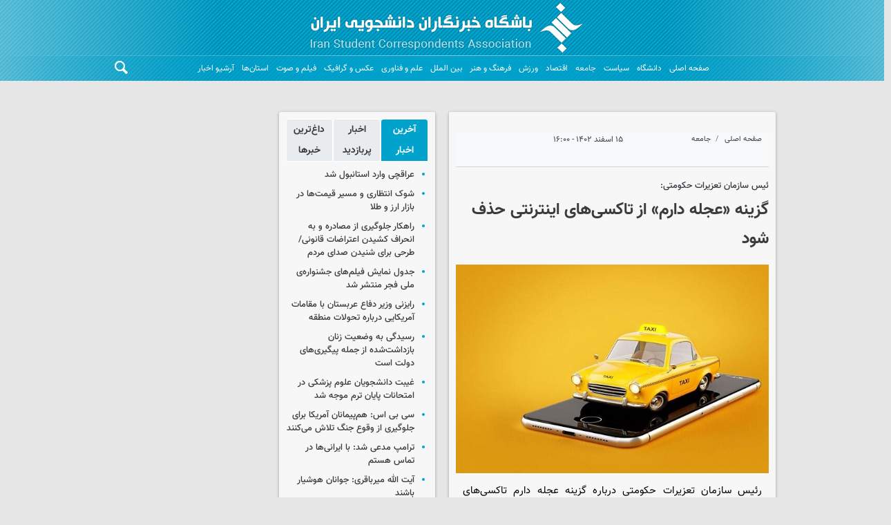

--- FILE ---
content_type: text/html;charset=UTF-8
request_url: https://www.iscanews.ir/news/1223229/%DA%AF%D8%B2%DB%8C%D9%86%D9%87-%D8%B9%D8%AC%D9%84%D9%87-%D8%AF%D8%A7%D8%B1%D9%85-%D8%A7%D8%B2-%D8%AA%D8%A7%DA%A9%D8%B3%DB%8C-%D9%87%D8%A7%DB%8C-%D8%A7%DB%8C%D9%86%D8%AA%D8%B1%D9%86%D8%AA%DB%8C-%D8%AD%D8%B0%D9%81-%D8%B4%D9%88%D8%AF
body_size: 137921
content:
<!DOCTYPE html>
<html lang="fa" dir="rtl" xmlns="http://www.w3.org/1999/xhtml"><head>
        <title>گزینه «عجله دارم» از تاکسی‌های اینترنتی حذف شود</title>
    <meta itemprop="inLanguage" content="fa" />
    <meta itemprop="name" name="twitter:title" property="dc.title" content="گزینه «عجله دارم» از تاکسی‌های اینترنتی حذف شود" />
    <meta name="description" property="dc.description" content="رئیس سازمان تعزیرات حکومتی درباره گزینه عجله دارم تاکسی‌های اینترنتی گفت: این گزینه از مصادیق گزانفروشی است. قبلأ تذکرات لازم داده شده و در حال تحقیقات مقدماتی است." />
    <meta property="og:type" content="article" />
    <meta name="twitter:url" property="og:url" content="https://www.iscanews.ir/news/1223229/گزینه-عجله-دارم-از-تاکسی-های-اینترنتی-حذف-شود" />
    <meta property="article:modified_time" content="2024-03-05T11:59:08Z" />
    <meta property="article:section" content="جامعه" />
    <meta name="keywords" property="article:tag" content="تعزیرات حکومتی" />
    <meta property="article:publisher" content="" />
    <meta property="nastooh:topic" content="" />
    <meta property="nastooh:subtopic" content="" />
    <meta property="nastooh:pageType" content="news" />
    <meta property="nastooh:newsType" content="news" />
    <meta property="nastooh:publishDate" content="2024-03-05" />
    <meta property="nastooh:commentCount" content="small" />
    <meta property="nastooh:keywordCount" content="1" />
    <meta property="nastooh:bodyWordCount" content="xlarge" />
    <meta property="nastooh:code" content="1223229" />
    <meta property="nastooh:nid" content="1223229" />
    <meta property="og:title" itemprop="headline" content="گزینه «عجله دارم» از تاکسی‌های اینترنتی حذف شود" />
    <meta name="twitter:description" itemprop="description" property="og:description" content="رئیس سازمان تعزیرات حکومتی درباره گزینه عجله دارم تاکسی‌های اینترنتی گفت: این گزینه از مصادیق گزانفروشی است. قبلأ تذکرات لازم داده شده و در حال تحقیقات مقدماتی است." />
    <meta name="thumbnail" itemprop="thumbnailUrl" content="https://media.iscanews.ir/d/2021/07/01/1/535474.jpg" />
    <meta name="twitter:image" itemprop="image" property="og:image" content="https://media.iscanews.ir/d/2021/07/01/4/535474.jpg" />
    <meta itemprop="datePublished" property="article:published_time" content="2024-03-05T12:30:00Z" />
    <meta itemprop="dateModified" property="article:modified" content="2024-03-05T12:30:00Z" />
    <meta name="twitter:card" content="summary_large_image" />
    <meta name="genre" itemprop="genre" content="news" />
    <link rel="author" href="" />
    <link rel="canonical" href="https://www.iscanews.ir/news/1223229/گزینه-عجله-دارم-از-تاکسی-های-اینترنتی-حذف-شود" />
    <link property="og:site_name" href="" />
    <meta name="robots" content="max-image-preview:large" />
    <link rel="alternate" type="application/rss+xml" href="https://www.iscanews.ir/rss/tp/64" />
    <div data-ds="NewsArticle" data-is="false"></div>
	<script data-schema="WebPage" type="application/ld+json">
    {"@context":"https://schema.org","@type":"NewsArticle","mainEntityOfPage":{"@type":"WebPage","@id":"https://www.iscanews.ir/news/1223229/گزینه-عجله-دارم-از-تاکسی-های-اینترنتی-حذف-شود","breadcrumb":"جامعه"},"inLanguage":"fa","genre":"news","name":"گزینه «عجله دارم» از تاکسی‌های اینترنتی حذف شود","headline":"گزینه «عجله دارم» از تاکسی‌های اینترنتی حذف شود","datePublished":"2024-03-05T12:30:00Z","dateModified":"2024-03-05T11:59:08Z","author":{"@type":"Organization","name":"ایسکانیوز","url":"https://www.iscanews.ir"},"publisher":{"@type":"Organization","name":"ایسکانیوز","url":"https://www.iscanews.ir","logo":{"type":"ImageObject","width":"64","height":"64","url":"https://www.iscanews.ir/resources/theme/resources/theme/iscanews/img/favicon.ico"}},"thumbnailUrl":["https://media.iscanews.ir/d/2021/07/01/1/535474.jpg","https://media.iscanews.ir/d/2021/07/01/2/535474.jpg","https://media.iscanews.ir/d/2021/07/01/3/535474.jpg","https://media.iscanews.ir/d/2021/07/01/4/535474.jpg"],"description":"رئیس سازمان تعزیرات حکومتی درباره گزینه عجله دارم تاکسی‌های اینترنتی گفت: این گزینه از مصادیق گزانفروشی است. قبلأ تذکرات لازم داده شده و در حال تحقیقات مقدماتی است.","url":"https://www.iscanews.ir/news/1223229/گزینه-عجله-دارم-از-تاکسی-های-اینترنتی-حذف-شود","keywords":["تعزیرات حکومتی"],"timeRequired":"PT3M32S","image":["https://media.iscanews.ir/d/2021/07/01/4/535474.jpg","https://media.iscanews.ir/d/2021/07/01/3/535474.jpg","https://media.iscanews.ir/d/2021/07/01/2/535474.jpg"]}
    </script>
    <script type="application/ld+json">
    {"@context":"https://schema.org","@type":"BreadcrumbList","itemListElement":[{"@type":"ListItem","position":1,"name":"ایسکانیوز","item":"https://www.iscanews.ir"},{"@type":"ListItem","position":2,"name":"جامعه","item":"https://www.iscanews.ir/service/جامعه"},{"@type":"ListItem","position":3,"name":"گزینه «عجله دارم» از تاکسی‌های اینترنتی حذف شود","item":"https://www.iscanews.ir/news/1223229/گزینه-عجله-دارم-از-تاکسی-های-اینترنتی-حذف-شود"}]}
    </script>
    <meta charset="utf-8" />
    <meta http-equiv="X-UA-Compatible" content="IE=edge,chrome=1" />
    <meta http-equiv="Content-Language" content="fa" />
    <meta name="viewport" content="width=device-width, initial-scale=1.0" />
    <link rel="shortcut icon" href="/resources/theme/iscanews/img/favicon.ico" type="image/x-icon" />
    <link rel="search" type="application/opensearchdescription+xml" title="" href="https://www.iscanews.ir/opensearch.xhtml" />
    <meta property="og:site_name" content="" />
    <meta property="og:locale" content="fa" />
    <meta name="generator" content="www.nastooh.ir" />
    <meta name="language" content="fa" />
    <meta name="rating" content="General" />
    <meta name="copyright" content="Copyright © 2022 Iran Student Correspondent Association. All rights reserved." />
    <meta name="expires" content="never" />
    <meta name="publisher" content="ایسکانیوز" />
    <meta name="dc.publisher" content="ایسکانیوز" />
    <meta name="date" content="2026-01-30 T 12:17:58 +0330" />
        <link href="/resources/theme/iscanews/css/style.css?20260114-1" type="text/css" rel="stylesheet" /></head>
    <body class="rtl pt-news nt-news">
    <header id="header">
        <div id="masthead">
            <div class="container">
                <div class="row">
                    <div class="col-12">
                    </div>
                </div>
            </div>
        </div>
        <div class="container">
            <div class="row">
                <div class="col-12">
                    <h1 class="page-header">
                        <a href="/" class="logo"></a>
                    </h1>
					
                </div>
            </div>
            <div id="responsive-tools" class="row">
                <div class="col-12">
                    <button type="button" data-toggle="come-in" data-target="#menu" class="lg-none btn">
                        <i class="icon-menu"></i>
                    </button>
                    <button type="button" data-toggle="toggle" data-target="#header-search" data-focus="#header-search input" class="lg-none btn">
                        <i class="icon-search"></i>
                    </button>
                </div>
            </div>
        </div>
    <nav id="menu" class="row">
        <div class="container">
        <div class="row">
        <div class="col-12">
            <button type="button" data-toggle="toggle" data-target="#header-search" data-focus="#header-search input" class="btn d-none d-sm-block">
                <i class="icon-search"></i>
            </button>
            <ul>
                    <li data-id="21" class=" ">
                        <a href="/">صفحه اصلی</a>
                    </li>
                    <li data-id="116" class="  has-child">
                        <a href="/service/University">دانشگاه </a>
                            <ul class="submenu">
                                        <li class="" data-id="140">
                                            <a href="/archive?pi=1&amp;tp=56&amp;ms=0">آخرین‌عناوین‌گروه</a>
                                        </li>
                                        <li class="" data-id="">
                                            <a href="/service/University/HigherEducation">آموزش عالی</a>
                                        </li>
                                        <li class="" data-id="">
                                            <a href="/service/University/StuPolUnion">تشکل‌های دانشجویی</a>
                                        </li>
                                        <li class="" data-id="">
                                            <a href="/service/University/WorldUni">دانشگاه‌های جهان</a>
                                        </li>
                                        <li class="" data-id="">
                                            <a href="/service/University/IAU">دانشگاه آزاد اسلامی</a>
                                        </li>
                            </ul>
                    </li>
                    <li data-id="142" class=" ">
                        <a href="/service/pol">سیاست</a>
                    </li>
                    <li data-id="212" class="  active has-child">
                        <a href="/service/جامعه">جامعه</a>
                            <ul class="submenu">
                            </ul>
                    </li>
                    <li data-id="125" class="  has-child">
                        <a href="/service/اقتصاد">اقتصاد</a>
                            <ul class="submenu">
                            </ul>
                    </li>
                    <li data-id="219" class=" ">
                        <a href="/service/ورزش">ورزش</a>
                    </li>
                    <li data-id="123" class="  has-child">
                        <a href="/service/CultureArt">فرهنگ و هنر</a>
                            <ul class="submenu">
                            </ul>
                    </li>
                    <li data-id="220" class=" ">
                        <a href="/service/بین%20الملل">بین الملل</a>
                    </li>
                    <li data-id="126" class="  has-child">
                        <a href="/service/Knowledge">علم و فناوری</a>
                            <ul class="submenu">
                            </ul>
                    </li>
                    <li data-id="128" class="  has-child">
                        <a href="/service/photo">عکس و گرافیک</a>
                            <ul class="submenu">
                                        <li class="" data-id="">
                                            <a href="/service/photo/NewsPhoto">عکس خبری</a>
                                        </li>
                                        <li class="" data-id="">
                                            <a href="/service/photo/DocPhoto">عکس مستند</a>
                                        </li>
                                        <li class="" data-id="">
                                            <a href="/service/photo/ReceivedPhoto">عکس دریافتی</a>
                                        </li>
                                        <li class="" data-id="">
                                            <a href="/service/photo/ProvincialPhoto">عکس استان‌ها</a>
                                        </li>
                                        <li class="" data-id="">
                                            <a href="/service/photo/Infographic">اینفوگرافیک</a>
                                        </li>
                                        <li class="" data-id="">
                                            <a href="/service/photo/Poster">پوستر</a>
                                        </li>
                            </ul>
                    </li>
                    <li data-id="129" class="  has-child">
                        <a href="/service/multimedia">فیلم و صوت</a>
                            <ul class="submenu">
                            </ul>
                    </li>
                    <li data-id="222" class="  has-child">
                        <a href="/service/iran">استان‌ها</a>
                            <ul class="submenu">
                                        <li class="" data-id="">
                                            <a href="/service/iran/azerbaijan-east">آذربایجان شرقی</a>
                                        </li>
                                        <li class="" data-id="">
                                            <a href="/service/iran/azerbaijan-west">آذربایجان غربی</a>
                                        </li>
                                        <li class="" data-id="">
                                            <a href="/service/iran/ardabil">اردبیل</a>
                                        </li>
                                        <li class="" data-id="">
                                            <a href="/service/iran/alborz">البرز</a>
                                        </li>
                                        <li class="" data-id="">
                                            <a href="/service/iran/bushehr">بوشهر</a>
                                        </li>
                                        <li class="" data-id="">
                                            <a href="/service/iran/chaharmahal-bakhriari">چهارمحال و بختیاری</a>
                                        </li>
                                        <li class="" data-id="">
                                            <a href="/service/iran/fars">فارس</a>
                                        </li>
                                        <li class="" data-id="">
                                            <a href="/service/iran/gilan">گیلان</a>
                                        </li>
                                        <li class="" data-id="">
                                            <a href="/service/iran/golestan">گلستان</a>
                                        </li>
                                        <li class="" data-id="">
                                            <a href="/service/iran/hamadan">همدان</a>
                                        </li>
                                        <li class="" data-id="">
                                            <a href="/service/iran/hormozgan">هرمزگان</a>
                                        </li>
                                        <li class="" data-id="">
                                            <a href="/service/iran/ilam">ایلام</a>
                                        </li>
                                        <li class="" data-id="">
                                            <a href="/service/iran/isfahan">اصفهان</a>
                                        </li>
                                        <li class="" data-id="">
                                            <a href="/service/iran/kerman">کرمان</a>
                                        </li>
                                        <li class="" data-id="">
                                            <a href="/service/iran/kermanshah">کرمانشاه</a>
                                        </li>
                                        <li class="" data-id="">
                                            <a href="/service/iran/khorasan-north">خراسان شمالی</a>
                                        </li>
                                        <li class="" data-id="">
                                            <a href="/service/iran/khorasan-razavi">خراسان رضوی</a>
                                        </li>
                                        <li class="" data-id="">
                                            <a href="/service/iran/khorasan-south">خراسان جنوبی</a>
                                        </li>
                                        <li class="" data-id="">
                                            <a href="/service/iran/khuzestan">خوزستان</a>
                                        </li>
                                        <li class="" data-id="">
                                            <a href="/service/iran/kohgiluye-boyerahmad">کهگیلویه و بویراحمد</a>
                                        </li>
                                        <li class="" data-id="">
                                            <a href="/service/iran/kurdistan">کردستان</a>
                                        </li>
                                        <li class="" data-id="">
                                            <a href="/service/iran/lorestan">لرستان</a>
                                        </li>
                                        <li class="" data-id="">
                                            <a href="/service/iran/markazi">مرکزی</a>
                                        </li>
                                        <li class="" data-id="">
                                            <a href="/service/iran/mazandaran">مازندران</a>
                                        </li>
                                        <li class="" data-id="">
                                            <a href="/service/iran/qazvin">قزوین</a>
                                        </li>
                                        <li class="" data-id="">
                                            <a href="/service/iran/qom">قم</a>
                                        </li>
                                        <li class="" data-id="">
                                            <a href="/service/iran/semnan">سمنان</a>
                                        </li>
                                        <li class="" data-id="">
                                            <a href="/service/iran/sistan-baluchestan">سیستان و بلوچستان</a>
                                        </li>
                                        <li class="" data-id="">
                                            <a href="/service/iran/tehran">تهران</a>
                                        </li>
                                        <li class="" data-id="">
                                            <a href="/service/iran/yazd">یزد</a>
                                        </li>
                                        <li class="" data-id="">
                                            <a href="/service/iran/zanjan">زنجان</a>
                                        </li>
                            </ul>
                    </li>
                    <li data-id="223" class=" ">
                        <a href="/archive">آرشیو اخبار</a>
                    </li>
            </ul>
        </div>
        </div>
        </div>
    </nav>
        <div class="search" id="header-search">
            <div class="close" data-toggle="toggle" data-target="#header-search">×</div>
            <form method="get" action="/search" role="form">
                <div class="input-group">
                    <input type="text" placeholder="جستجو..." value="" name="q" />
                    <button class="unstyled" type="submit">
                        <i class="icon-search"></i>
                    </button>
                </div>
            </form>
        </div>
    </header>
        <main>
            <div class="container">
        <div id="mainbody" class="row">
            <div class="col-12 col-lg-9 main-content">
    <div class="row">
        <div class="col-12 col-sm-8">
            <article id="item" class="box item">
                <div class="print-header" style="display: none;">
                    <div class="logo">
                        <img src="/resources/theme/iscanews/img/logo_invert.png?_=20191119" alt="" />
                    </div>
                    <div class="meta">
                        <div class="barcode">
                            <img src="/barcode?text=https%3A%2F%2Fiscanews.ir%2FxdqtS&amp;c=563a051070abded79a2ecab860f7e62a721a9660d3af99b579a52eeb349398555875ad5e384b2a252af3c273cb3bc729" alt="https://iscanews.ir/xdqtS" />
                        </div>
                        
                    </div>
                </div>
                <div class="item-header">
                        <div class="item-nav row">
                            
                            <div class="col-6 col-sm-4">
                                <ol class="breadcrumb">
                                    <li class="breadcrumb-item"><a target="_blank" rel="index" href="/">صفحه اصلی</a></li>
                                    <li class="breadcrumb-item"><a target="_blank" rel="index" href="/service/جامعه" itemprop="articleSection">جامعه</a></li>
                                </ol>
                            </div>
                            <div class="col-6 col-sm-4 item-date">
                                <span>۱۵ اسفند ۱۴۰۲ - ۱۶:۰۰</span>
                            </div>
                            
                            <div class="d-none d-sm-block col-4">
                                <ul class="header-sharing">
                                    
                                    <li class="print"><a href="#" onclick="window.print(); return false;"><i class="icon-print"></i></a></li>
                                </ul>
                            </div>
                        </div>
                    <div class="item-title">
                        <h4 class="subtitle"><a href="/news/1223229/گزینه-عجله-دارم-از-تاکسی-های-اینترنتی-حذف-شود">ئیس سازمان تعزیرات حکومتی:</a></h4>
                        <h1 class="title"><a itemprop="headline" href="/news/1223229/گزینه-عجله-دارم-از-تاکسی-های-اینترنتی-حذف-شود">گزینه «عجله دارم» از تاکسی‌های اینترنتی حذف شود</a></h1>
                    </div>
                </div><div class="item-summary">
                        <figure class="item-img">
                            <img src="https://media.iscanews.ir/d/2021/07/01/3/535474.jpg" alt="گزینه «عجله دارم» از تاکسی‌های اینترنتی حذف شود" itemprop="image" class="" title="گزینه «عجله دارم» از تاکسی‌های اینترنتی حذف شود" />
                        </figure>
                    <p class="summary introtext" itemprop="description">رئیس سازمان تعزیرات حکومتی درباره گزینه عجله دارم تاکسی‌های اینترنتی گفت: این گزینه از مصادیق گزانفروشی است. قبلأ تذکرات لازم داده شده و در حال تحقیقات مقدماتی است.</p></div>
                <div class="item-body">
                    <div class="item-text" itemprop="articleBody"><p>به گزارش گروه اجتماعی <a class="saba-backlink" href="https://www.iscanews.ir">ایسکانیوز</a>، احمد اصانلو رئیس سازمان تعزیرات حکومتی صبح امروز در نشست خبری خود با اصحاب رسانه با تشریح طرح نظارت نوروزی بر قیمت کالاها گفت: سازمان تعزیرات در کنار سازمان حمایت از حقوق مصرف کنندگان بر نظارت بر بازار کمک می‌کند و در همین راستا علاوه بر گشت‌های مشترک که حضور میدانی در بازار دارد، روسای شعب ما به صورت شبانه‌روزی در بازارهای عمده و مراکز فروش بزرگ حضور خواهند داشت تا بتوانیم به سازمان حمایت بر حقوق مصرف کنندگان در کنترل بازار کمک کنیم.</p> 
<h4 style="text-align:center"><span style="color:#0000ff">بیشتر بخوانید:</span></h4> 
<h4 style="text-align:center"><a href="https://www.iscanews.ir/news/1218944/%D8%A7%D8%B3%D9%81%D9%86%D8%A7%D9%86%DB%8C-%DA%AF%D8%B2%DB%8C%D9%86%D9%87-%D8%B9%D8%AC%D9%84%D9%87-%D8%AF%D8%A7%D8%B1%D9%85-%D8%AF%D8%B1-%D8%AA%D8%A7%DA%A9%D8%B3%DB%8C-%D9%87%D8%A7%DB%8C-%D8%A7%DB%8C%D9%86%D8%AA%D8%B1%D9%86%D8%AA%DB%8C-%D8%AA%D8%AE%D9%84%D9%81-%D8%A7%D8%B3%D8%AA"><span style="color:#0000ff">اسفنانی: گزینه «عجله دارم» در تاکسی‌های اینترنتی تخلف است</span></a></h4> 
<p>وی افزود: مطالبه‌گری از سازمان حمایت از حقوق مصرف کنندگان خواهیم داشت و انتظار داریم وقتی شعب ما که ماموریتی در کشف تخلف ندارند، سازمان حمایت و اتاق اصناف همراهی و همکاری کنند و بازرسان آنها پای کار باشند با تاکید بر مراجع عمده و واحدهای تولیدی که اثرگذار در تنظیم بازار هستند. این طرح از امروز شروع می‌شود.</p> 
<p>اصانلو خاطرنشان کرد: نسبت به سال گذشته با قوای بیشتر و تعداد روسای شعب بیشتری در میدان در مجتمع هلی تجاری و مراکز عمده حضور خواهد داشت.</p> 
<p>رئیس سازمان تعزیرات حکومتی به بیان آمار عملکرد یازده ماهه سال ۱۴۰۲ پرداخت و طی آن گفت: در عملکرد شعب بدوی در یازده ماهه اول سال، تعداد ۶۳۴ هزار و ۱۵۳ پرونده در بخش کالا و خدمات، بهداشت، قاچاق کاال و ارز تشکیل و تعداد ۶۳۱هزار و ۱۳۶ پرونده مختومه شده است. در این مدت عملکرد شعب بدوی (کالا و خدمات، بهداشت، قاچاق کاال و ارز) نسبت مختومه به وارده برابر با ۹۹۸ درصد است.</p> 
<p>وی در خصوص عملکرد واحدهای اجرای احکام اظهار کرد: در یازده ماهه اول سال ۱۴۰۲ تعداد ۴۳۲ هزار و ۶۹۹ پرونده به واحدهای اجرای احکام ارسال شده و تعداد ۴۲۱ هزار و ۹۴۳ پرونده مختومه شده است که نرخ عملکرد واحدهای اجرای احکام نسبت مختومه به وارده برابر با ۹۸ درصد است.</p> 
<p>اصانلو ادامه داد: در خصوص محکومیت‌های قطعی وارده به اجرای احکام و وصولی در یازده ماه امسال بیش از ۲۵۵ هزار میلیارد ریال از محکومیت‌های صادر شده وارد اجرای احکام شده است که در مجموع میزان محکومیت‌ها در مقایسه با مدت مشابه سال قبل بیش از ۳ برابر افزایش داشته است و بیش از ۶۰ هزار میلیارد ریال از محکومیت‌های صادره وصول گردیده است که در مقایسه با مدت مشابه سال قبل ۹۸ درصد افزایش داشته است.</p> 
<p>رئیس سازمان تعزیرات حکومتی بیان کرد: در ۱۱ ماهه امسال تعداد ۳۸ هزار و ۴۱۲ تیم گشت مشترک اعزام شده و ۲۶۰ هزار و ۵۰۱ مورد بازرسی انجام شده که منجر به تشکیل ۷۲ هزار و ۴۸۹ پرونده شده است و همچنین ۱۸۸ هزار و ۱۲ واحد صنفی بدون تخلف بودند.</p> 
<h3><span style="color:#ff0000">عدم همکاری لازم آموزش و پرورش در برخورد با شهریه بالای برخی مدارس غیرانتفاعی </span></h3> 
<p>اصانلو درباره شهریه بالای برخی مدارس غیرانتفاعی گفت: بدون اینکه شکایتی به ما واصل شود تشکیل جلسه دادیم و در نهایت با ورود شعب سیار میدانی، پرونده‌هایی برای مدارسی که شهریه های زیادی گرفته بودند تشکیل شد اما همکاری لازم از سوی وزارت آموزش و پرورش صورت نگرفت زیرا معتقد بودند که فقط آنها صلاحیت ورود و بررسی و جریمه را دارد.اما آرای بدوی این پرونده‌ها اخیرا قطعی شده است.</p> 
<p>وی افزود: در حیث برخورد با تخلفات مدارس غیرانتفاعی از حیث شهریه مازاد اراده لازم را داریم و اگر مردم شکایتی در این حوزه دارند می‌توانند بدون آنکه مشخصات خود را اعلام کند به سازمان تعزیرات حکومتی اعلام کنند. در این زمینه سامانه ۱۳۵ آماده دریافت شکایت و رسیدگی به این تخلفات است.</p> 
<p>رئیس سازمان تعزیرات حکومتی درباره قاچاق شیرخشک بیان کرد: امسال بیش از ۵۰ فقره پرونده قاچاق شیرخشک تشکیل شد که پس از رسیدگی بیش از ۷۸ میلیارد ریال جریمه صادر شد. اگر سازمان غذا و دارو در این خصوص شکایت کند و یا اینکه گزارشی به سازمان تعزیرات در این خصوص وارد شود، حتما پیگیری می‌کنیم.</p> 
<h3><span style="color:#ff0000">تشکیل ۱۲۹ هزار پرونده مربوط به قاچاق کالا و ارز </span></h3> 
<p>رئیس سازمان تعزیرات حکومتی در مورد پرونده‌های تشکیل شده در حوزه قاچاق کالا و ارز گفت: طی یازده ماهه نخست سال از ۱۲۹ هزار پرونده مربوط به قاچاق کالا و ارز ۴۵۰ فقره مربوط به قاچاق ارز بوده است که شعب ویژه رسیدگی آن در سازمان تشکیل شده است.</p> 
<p>اصانلو درباره نظارت بر عملکرد پلتفرم‌های فروشگاه‌های مجازی گفت: به لحاظ مقررات قانونی مرجع نظارت بر کسب و کارهای اینترنتی سازمان حمایت و اتحادیه فروشگاه‌های مجازی است. مسئولیت اصلی نظارت بر بازار مجازی و غیرمجازی با سازمان حمایت از حقوق مصرف‌ کنندگان است، اما اگر شکایت و گزارشی واصل شود، ورود خواهیم کرد اما وظیفه و ماموریت و اختیار نداریم تا نسبت به کشف تخلف اقدام کنیم.</p> 
<p>وی تأکید کرد: مردم می‌توانند با سامانه ۱۳۵ شکایت خود در خصوص تخلف بازارهای مجازی و حقیقی را به صورت رایگان ثبت کنند و سازمان تعزیرات آن را حتما پیگیری خواهد کرد.</p> 
<p>رئیس سازمان تعزیرات حکومتی درباره گزینه عجله دارم تاکسی‌های اینترنتی اظهار کرد: این گزینه از مصادیق گزانفروشی است. قبلأ تذکرات لازم داده شده و در حال تحقیقات مقدماتی است. اتمام حجت می‌کنم که شرکت‌های تاکسی‌های اینترنتی خودشان این گزینه را جمع کنند. برخی از شرکت‌ها از دیروز که پیگیر بودیم قول دادند که آن را حذف کنند.</p> 
<p>وی با اشاره به اینکه برخی شرکتها قول دادند که ظرف ۲۴ ساعت از دیروز این گزینه را بردارند، افزود: با تمسک به این عنوان‌ها نمی‌توانند مازاد بر حق خود را از مردم دریافت کنند و اگر این مشکل را حل نکنند، در رسیدگی به پرونده‌ها با سرعت و قاطعیت اقدام می‌شود.</p> 
<p>اصانلو درباره نظارت بر عملکرد پلتفرم‌های فروشگاه‌های مجازی گفت: به لحاظ مقررات قانونی مرجع نظارت بر کسب و کارهای اینترنتی سازمان حمایت و اتحادیه فروشگاه‌های مجازی است.<br> وی ادامه داد: مسئولیت اصلی نظارت بر بازار مجازی و غیرمجازی با سازمان حمایت از حقوق مصرف‌ کنندگان است اما اگر شکایت و گزارشی واصل شود، ورود خواهیم کرد هرچند که تعزیرات در این زمینه وظیفه، ماموریت و اختیار ندارد.</p> 
<p>معاون وزیر دادگستری تأکید کرد: مردم می‌توانند با در سامانه ۱۳۵ شکایت خود در مورد تخلف بازارهای مجازی و حقیقی به صورت رایگان ثبت کنند و سازمان تعزیرات این گزارش‌ها و شکایات را حتما پیگیری خواهد کرد.</p> 
<h3><span style="color:#ff0000">جریمه ۲۵۵ میلیارد تومانی شرکت‌های هواپیمایی</span></h3> 
<p>رئیس سازمان تعزیرات حکومتی در پاسخ به سوالی درباره گرانفروشی بلیت هواپیما و ورود تعزیرات در این زمینه گفت: امسال برای ۲۳ شرکت هواپیمایی پرونده تشکیل و جرایم سنگینی هم حکم صادر شد که برخی در حال اجرای حکم است. در مجموع شرکت‌های هواپیمایی ۲۵۵ میلیارد تومان محکوم شدند.</p><div class="gallery hidden"></div>
                    </div>
                </div>
                <div class="item-nav-bottom row">
                    <div class="col-12 col-md-4 col-sm-12"><div class="item-code">
                            کد خبر: <span>1223229</span></div>
                    </div>
                </div>
                    <section class="box tags">
                        <header>
                            <h2>برچسب‌ها</h2>
                        </header>
                        <div>
                            <ul>
                                        <li><a href="/tag/%D8%AA%D8%B9%D8%B2%DB%8C%D8%B1%D8%A7%D8%AA+%D8%AD%DA%A9%D9%88%D9%85%D8%AA%DB%8C" rel="Index, Tag">تعزیرات حکومتی</a></li>
                            </ul>
                        </div>
                    </section>
                <div class="item-footer row">
                    <div class="col-12 col-sm-6">
                        <div class="item-sharing">
                            <ul>
                                <li class="fb"><a href="https://www.facebook.com/sharer.php?u=https%3A%2F%2Fiscanews.ir%2FxdqtS"><i class="icon-facebook"></i></a></li>
                                <li class="tw"><a href="https://twitter.com/intent/tweet?url=https%3A%2F%2Fiscanews.ir%2FxdqtS"><i class="icon-twitter"></i></a></li>
                                <li class="wa"><a href="whatsapp://send?text=https%3A%2F%2Fiscanews.ir%2FxdqtS" target="_blank"><i class="icon-whatsapp"></i></a></li>
                                <li class="tg"><a href="tg://msg_url?url=https%3A%2F%2Fiscanews.ir%2FxdqtS"><i class="icon-telegram"></i></a></li>
                            </ul>
                        </div>
                    </div>
                    <div class="col-12 col-sm-6 shli">
                        <div class="short-link-container">
                            <div class="form-group">
                                <i class="icon-link"></i>
                                <input type="text" class="clean" value="iscanews.ir/xdqtS" readonly="readonly" />
                            </div>
                        </div>
                    </div>
                </div>
                <div class="item-boxes">
            <section id="box244" class="box " style="" data-conf="{&quot;id&quot;:244}">
                <header>
                    <h2 style=""><span>وب گردی</span>
                    </h2>
                </header>
                <div><div id="pos-article-text-84038"></div>
                </div>
                
            </section>
            <section id="box245" class="box " style="" data-conf="{&quot;id&quot;:245}">
                <header>
                    <h2 style=""><span>وب گردی</span>
                    </h2>
                </header>
                <div><div id="pos-article-display-84035"></div>
                </div>
                
            </section>
            <section id="box225" class="box list list-bullets headlines _types hidden-img title-only header-label list-dot-bordered" style="" data-conf="{&quot;id&quot;:225}">
                <header>
                    <h2 style=""><span>اخبار مرتبط</span>
                    </h2>
                </header>
                <div>
                    <ul>
                                <li class="news" data-conf="{}">
<div class="desc">
    <h3><a href="/news/1293094/%D9%85%D8%AD%DA%A9%D9%88%D9%85%DB%8C%D8%AA-%DB%8C%DA%A9-%D8%B4%D8%B1%DA%A9%D8%AA-%D8%AA%D9%88%D8%B2%DB%8C%D8%B9-%DA%A9%D9%86%D9%86%D8%AF%D9%87-%D8%B4%DA%A9%D8%B1-%D8%A8%D9%87-%D8%A7%D8%AA%D9%87%D8%A7%D9%85-%DA%AF%D8%B1%D8%A7%D9%86%D9%81%D8%B1%D9%88%D8%B4%DB%8C" target="_blank" title="۲۴ روز قبل">محکومیت یک شرکت توزیع‌کننده شکر به اتهام گرانفروشی</a>
        
    </h3>
</div>
                                </li>
                                <li class="news" data-conf="{}">
<div class="desc">
    <h3><a href="/news/1284963/%D8%B5%D8%AF%D9%88%D8%B1-%D9%82%D8%B1%D8%A7%D8%B1-%D9%85%D9%86%D8%B9-%D8%AA%D8%B9%D9%82%DB%8C%D8%A8-%D8%A8%D8%B1%D8%A7%DB%8C-%DB%B5-%D8%A8%D8%A7%D9%86%DA%A9-%D8%AF%D8%B1-%D9%BE%D8%B1%D9%88%D9%86%D8%AF%D9%87-%D9%82%D8%A7%DA%86%D8%A7%D9%82-%D8%A7%D8%B1%D8%B2" target="_blank" title="۳ ماه قبل">صدور قرار منع تعقیب برای ۵ بانک در پرونده قاچاق ارز</a>
        
    </h3>
</div>
                                </li>
                                <li class="news" data-conf="{}">
<div class="desc">
    <h3><a href="/news/1276198/%D9%85%D8%AD%DA%A9%D9%88%D9%85%DB%8C%D8%AA-%DB%B1%DB%B0-%D9%85%DB%8C%D9%84%DB%8C%D8%A7%D8%B1%D8%AF-%D8%B1%DB%8C%D8%A7%D9%84%DB%8C-%D9%82%D8%A7%DA%86%D8%A7%D9%82%DA%86%DB%8C-%D8%B3%D9%88%D8%AE%D8%AA-%D8%AF%D8%B1-%D8%B9%D8%B3%D9%84%D9%88%DB%8C%D9%87" target="_blank" title="۵ ماه قبل">محکومیت ۱۰ میلیارد ریالی قاچاقچی سوخت در عسلویه</a>
        
    </h3>
</div>
                                </li>
                                <li class="news" data-conf="{}">
<div class="desc">
    <h3><a href="/news/1263935/%DA%AF%D9%84%D8%A7%DB%8C%D9%87-%D9%85%D8%B1%D8%AF%D9%85-%D8%A7%D8%B2-%DA%A9%DB%8C%D9%81%DB%8C%D8%AA-%D9%88-%D9%82%DB%8C%D9%85%D8%AA-%D9%86%D8%A7%D9%86-%D9%BE%D8%A7%DB%8C-%D8%AF%D9%84%D8%A7%D9%84%D8%A7%D9%86-%D8%A8%D9%87-%D8%A7%DB%8C%D9%86-%D8%B5%D9%86%D9%81-%D8%A8%D8%A7%D8%B2-%D8%B4%D8%AF%D9%87" target="_blank" title="۹ ماه قبل">گلایه مردم از کیفیت و قیمت نان /  پای دلالان به این صنف باز شده است</a>
        
    </h3>
</div>
                                </li>
                                <li class="news" data-conf="{}">
<div class="desc">
    <h3><a href="/news/1253172/%D9%85%D8%AD%DA%A9%D9%88%D9%85%DB%8C%D8%AA-%DB%B1%DB%B5-%D9%85%DB%8C%D9%84%DB%8C%D8%A7%D8%B1%D8%AF%DB%8C-%D9%82%D8%A7%DA%86%D8%A7%D9%82%DA%86%DB%8C-%D9%84%D9%88%D8%A7%D8%B2%D9%85-%D8%AE%D8%A7%D9%86%DA%AF%DB%8C" target="_blank" title="قدیمی‌تر از یکسال">محکومیت ۱۵ میلیاردی قاچاقچی لوازم خانگی</a>
        
    </h3>
</div>
                                </li>
                                <li class="news" data-conf="{}">
<div class="desc">
    <h3><a href="/news/1245744/%D8%B9%D9%84%DB%8C-%D9%81%D8%B1%D9%87%D8%A7%D8%AF%DB%8C-%D8%B1%DB%8C%DB%8C%D8%B3-%D8%AC%D8%AF%DB%8C%D8%AF-%D8%B3%D8%A7%D8%B2%D9%85%D8%A7%D9%86-%D8%AA%D8%B9%D8%B2%DB%8C%D8%B1%D8%A7%D8%AA-%D8%AD%DA%A9%D9%88%D9%85%D8%AA%DB%8C-%D8%B4%D8%AF" target="_blank" title="قدیمی‌تر از یکسال">علی فرهادی رییس جدید سازمان تعزیرات حکومتی شد</a>
        
    </h3>
</div>
                                </li>
                                <li class="news" data-conf="{}">
<div class="desc">
    <h3><a href="/news/1241362/%D8%A7%D9%81%D8%AA%D8%AA%D8%A7%D8%AD-%D8%B3%D8%A7%D8%AE%D8%AA%D9%85%D8%A7%D9%86-%D8%AC%D8%AF%DB%8C%D8%AF-%D8%AA%D8%B9%D8%B2%DB%8C%D8%B1%D8%A7%D8%AA-%D8%AD%DA%A9%D9%88%D9%85%D8%AA%DB%8C-%D8%B4%D9%87%D8%B1%D8%B3%D8%AA%D8%A7%D9%86-%D8%A7%D8%B1%D8%AF%DA%A9%D8%A7%D9%86-%D8%A8%D9%87-%D9%85%D9%86%D8%A7%D8%B3%D8%A8%D8%AA-%D9%87%D9%81%D8%AA%D9%87" target="_blank" title="قدیمی‌تر از یکسال">افتتاح ساختمان جدید تعزیرات حکومتی شهرستان اردکان به مناسبت هفته دولت</a>
        
    </h3>
</div>
                                </li>
                                <li class="news" data-conf="{}">
<div class="desc">
    <h3><a href="/news/1234085/%D8%B1%DB%8C%DB%8C%D8%B3-%D8%A7%D8%AF%D8%A7%D8%B1%D9%87-%D8%AA%D8%B9%D8%B2%DB%8C%D8%B1%D8%A7%D8%AA-%D8%AD%DA%A9%D9%88%D9%85%D8%AA%DB%8C-%D9%BE%D8%A7%D9%88%D9%87-%DA%A9%D8%B4%D8%AA%D9%87-%D8%B4%D8%AF-%D8%AC%D8%B2%D8%A6%DB%8C%D8%A7%D8%AA" target="_blank" title="قدیمی‌تر از یکسال">رییس اداره تعزیرات حکومتی پاوه کشته شد + جزئیات</a>
        
    </h3>
</div>
                                </li>
                                <li class="news" data-conf="{}">
<div class="desc">
    <h3><a href="/news/1233247/%DB%8C%DA%A9-%D8%B4%D8%B1%DA%A9%D8%AA-%D9%87%D9%88%D8%A7%D9%BE%DB%8C%D9%85%D8%A7%DB%8C%DB%8C-%D8%A7%D8%B2-%D8%B3%D9%88%DB%8C-%D8%AA%D8%B9%D8%B2%DB%8C%D8%B1%D8%A7%D8%AA-%D9%85%D8%AD%DA%A9%D9%88%D9%85-%D8%B4%D8%AF" target="_blank" title="قدیمی‌تر از یکسال">یک شرکت هواپیمایی از سوی تعزیرات محکوم شد</a>
        
    </h3>
</div>
                                </li>
                                <li class="news" data-conf="{}">
<div class="desc">
    <h3><a href="/news/1230447/%D8%B3%D8%A7%D8%B2%D9%85%D8%A7%D9%86-%D8%AA%D8%B9%D8%B2%DB%8C%D8%B1%D8%A7%D8%AA-%D8%AE%D9%88%D8%A7%D8%B3%D8%AA%D8%A7%D8%B1-%D8%AA%D8%B9%DB%8C%DB%8C%D9%86-%D8%AA%DA%A9%D9%84%DB%8C%D9%81-%D8%B9%D9%84%D8%AA-%D8%A7%D9%81%D8%B2%D8%A7%DB%8C%D8%B4-%D9%82%DB%8C%D9%85%D8%AA-%D9%BE%DA%98%D9%88-%D9%BE%D8%A7%D8%B1%D8%B3-%D8%B4%D8%AF" target="_blank" title="قدیمی‌تر از یکسال">سازمان تعزیرات خواستار تعیین تکلیف علت افزایش قیمت پژو پارس شد</a>
        
    </h3>
</div>
                                </li>
                    </ul>
                </div>
                
            </section>
                </div>
        <section class="box comment-form header-label">
            <header><h2><span>نظر شما</span></h2></header>
            <div>
                <form enctype="application/x-www-form-urlencoded" data-url="/rest/postcomment" role="form" data-toggle="validator" method="post" name="frmNewsComment" id="frmNewsComment" data-success="نظر شما با موفقیت ارسال شد." class="form-comment" data-error="اشکالی در ارسال نظر شما رخ داده‌است!" data-captcha-error="کد امنیتی اشتباه وارد شده است">
                     <div class="comment-info">
                        <div class="alert alert-info">شما در حال پاسخ به نظر «<span></span>» هستید.
                            <button type="button" class="close">× <span>لغو پاسخ</span></button>
                            <blockquote></blockquote>
                        </div>
                        <div class="comment-policies">
                            
                            <li><span>نظرات حاوی توهین و هرگونه نسبت ناروا به اشخاص حقیقی و حقوقی منتشر نمی‌شود.</span></li>
                            <li><span>نظراتی که غیر از زبان فارسی یا غیر مرتبط با خبر باشد منتشر نمی‌شود.</span></li>
                        </div>
                    </div> 
                    <input type="hidden" value="frmNewsComment" name="frmNewsComment" />
                    <input type="hidden" value="1223229" name="newsId" id="newsId" />
                    <input type="hidden" value="0" name="reply" />
                    <input type="hidden" value="" name="parentId" />
                    <fieldset>
                        <div class="form-group name-group">
                            <label for="userName">نام</label>
                            <input type="text" id="userName" name="userName" placeholder="نام" maxlength="50" class="form-control" data-minlength="3" data-required-msg="لطفا نام خود را وارد کنید." />
                        </div>
                        <div class="form-group email-group">
                            <label for="userEmail">ایمیل</label>
                            <input type="email" placeholder="ایمیل" class="form-control ltr" id="userEmail" name="userEmail" maxlength="80" />
                        </div>
                        <div class="form-group text-group">
                            <label for="body">نظر شما *</label>
                            <textarea maxlength="1000" placeholder="نظر شما" data-required-msg="لطفاً نظر خود را وارد کنید." class="form-control" required="true" id="body" name="body" rows="5"></textarea>
                        </div><div class="form-group captcha-group">
                            <div class="captcha">
                                <input id="captchaKey" name="captchaKey" value="" type="hidden" />
                                <label for="number"><i class="req">*</i> لطفا حاصل عبارت را در جعبه متن روبرو وارد کنید</label>
                                <div class="ltr">
                                    <div class="captcha-image d-inline-block">0 + 0 =
                                    </div>
                                    <div class="captcha-input d-inline-block">
                                        <input type="number" name="captchaText" id="captchaText" required="required" data-required-msg="حاصل عبارت را وارد کنید." />
                                    </div>
                                </div>
                            </div></div>
                        <div class="form-group submit-group">
                            <button class="btn btn-default" id="btnSave">ارسال</button>
                            <div class="msg" style="padding-top: 10px;"></div>
                        </div>
                    </fieldset>
                </form>
            </div>
        </section>
        <section class="box comments header-label" id="news-comment">
            <header><h2>نظرات</h2></header>
            <div>
                <div class="comment-stats">
                    <ul>
                        <li>نظرات منتشر شده: 1</li>
                        <li>نظرات در صف انتشار: 0</li>
                        <li>نظرات غیرقابل انتشار: 0</li>
                    </ul>
                </div>
                <div class="comments-list">
                <ul>
                    <li data-id="25400">
                        <div class="comment-header">
                            <div class="meta">
                                <span class="author">امیر</span>
                                <span class="flag"><img src="/resources/theme/global/img/flag/ir.png" alt="IR" />
                                </span>
                                <span class="date">۲۱:۲۳ - ۱۴۰۲/۱۲/۱۵</span>
                            </div>
                            <div class="rating">
                                <a class="rate plus">0</a> <a class="rate minus">0</a>
                            </div>
                            <div class="reply-button">
                                <a href="#" class="btn">پاسخ</a>
                            </div>
                        </div>
                        <div class="comment-body">شما لطف کنید پول بنزین رانندگان اسنپ رو که یکسال است پرداخت نشده پیگیری کنید اینکه کسی از روی اختیار بخواهد پول بیشتری بدهد به کسی مربوط نمیشود</div>
                    </li>
                </ul>
                </div>
            </div>
        </section>
            </article>
        </div>
        <div class="col-12 col-sm-4 sidebar">
            <section id="box216" class="box list list-bullets bullet-icons hidden-img title-only has-tabs" style="" data-conf="{&quot;id&quot;:216,&quot;tabGroup&quot;:&quot;m1&quot;}">
                <header>
                    <h2 style=""><a href="/archive" target="_blank" title="آرشیو آخرین اخبار">آخرین اخبار</a>
                    </h2>
                </header>
                <div>
                    <ul>
                                <li class="news" data-conf="{}">
                                        <figure><a target="_blank" rel="" href="/news/1295222/عراقچی-وارد-استانبول-شد" title="۱۷ دقیقه قبل">
                                                <img src="https://media.iscanews.ir/d/2024/12/21/1/648225.jpg" alt="عراقچی وارد استانبول شد" loading="lazy" />
                                        </a></figure>
<div class="desc">
    <h3><a href="/news/1295222/%D8%B9%D8%B1%D8%A7%D9%82%DA%86%DB%8C-%D9%88%D8%A7%D8%B1%D8%AF-%D8%A7%D8%B3%D8%AA%D8%A7%D9%86%D8%A8%D9%88%D9%84-%D8%B4%D8%AF" target="_blank" title="۱۷ دقیقه قبل">عراقچی وارد استانبول شد</a>
        
    </h3>
</div>
                                </li>
                                <li class="News received" data-conf="{}">
                                        <figure><a target="_blank" rel="" href="/news/1295213/شوک-انتظاری-و-مسیر-قیمت-ها-در-بازار-ارز-و-طلا" title="۱۷ دقیقه قبل">
                                                <img src="https://media.iscanews.ir/d/2025/12/17/1/692233.jpg" alt="شوک انتظاری و مسیر قیمت‌ها در بازار ارز و طلا" loading="lazy" />
                                        </a></figure>
<div class="desc">
    <h3><a href="/news/1295213/%D8%B4%D9%88%DA%A9-%D8%A7%D9%86%D8%AA%D8%B8%D8%A7%D8%B1%DB%8C-%D9%88-%D9%85%D8%B3%DB%8C%D8%B1-%D9%82%DB%8C%D9%85%D8%AA-%D9%87%D8%A7-%D8%AF%D8%B1-%D8%A8%D8%A7%D8%B2%D8%A7%D8%B1-%D8%A7%D8%B1%D8%B2-%D9%88-%D8%B7%D9%84%D8%A7" target="_blank" title="۱۷ دقیقه قبل">شوک انتظاری و مسیر قیمت‌ها در بازار ارز و طلا</a>
        
    </h3>
</div>
                                </li>
                                <li class="News received" data-conf="{}">
                                        <figure><a target="_blank" rel="" href="/news/1295212/راهکار-جلوگیری-از-مصادره-و-به-انحراف-کشیدن-اعتراضات-قانونی-طرحی" title="۳۷ دقیقه قبل">
                                                <img src="https://media.iscanews.ir/d/2025/12/30/1/693821.jpg" alt="راهکار جلوگیری از مصادره و به انحراف کشیدن اعتراضات قانونی/ طرحی برای شنیدن صدای مردم" loading="lazy" />
                                        </a></figure>
<div class="desc">
    <h3><a href="/news/1295212/%D8%B1%D8%A7%D9%87%DA%A9%D8%A7%D8%B1-%D8%AC%D9%84%D9%88%DA%AF%DB%8C%D8%B1%DB%8C-%D8%A7%D8%B2-%D9%85%D8%B5%D8%A7%D8%AF%D8%B1%D9%87-%D9%88-%D8%A8%D9%87-%D8%A7%D9%86%D8%AD%D8%B1%D8%A7%D9%81-%DA%A9%D8%B4%DB%8C%D8%AF%D9%86-%D8%A7%D8%B9%D8%AA%D8%B1%D8%A7%D8%B6%D8%A7%D8%AA-%D9%82%D8%A7%D9%86%D9%88%D9%86%DB%8C-%D8%B7%D8%B1%D8%AD%DB%8C" target="_blank" title="۳۷ دقیقه قبل">راهکار جلوگیری از مصادره و به انحراف کشیدن اعتراضات قانونی/ طرحی برای شنیدن صدای مردم</a>
        
    </h3>
</div>
                                </li>
                                <li class="News received" data-conf="{}">
                                        <figure><a target="_blank" rel="" href="/news/1295220/جدول-نمایش-فیلم-های-جشنواره-ی-ملی-فجر-منتشر-شد" title="۵۷ دقیقه قبل">
                                                <img src="https://media.iscanews.ir/d/2026/01/30/1/695915.jpg" alt="جدول نمایش فیلم‌های جشنواره‌ی ملی فجر منتشر شد" loading="lazy" />
                                        </a></figure>
<div class="desc">
    <h3><a href="/news/1295220/%D8%AC%D8%AF%D9%88%D9%84-%D9%86%D9%85%D8%A7%DB%8C%D8%B4-%D9%81%DB%8C%D9%84%D9%85-%D9%87%D8%A7%DB%8C-%D8%AC%D8%B4%D9%86%D9%88%D8%A7%D8%B1%D9%87-%DB%8C-%D9%85%D9%84%DB%8C-%D9%81%D8%AC%D8%B1-%D9%85%D9%86%D8%AA%D8%B4%D8%B1-%D8%B4%D8%AF" target="_blank" title="۵۷ دقیقه قبل">جدول نمایش فیلم‌های جشنواره‌ی ملی فجر منتشر شد</a>
        
    </h3>
</div>
                                </li>
                                <li class="News received" data-conf="{}">
                                        <figure><a target="_blank" rel="" href="/news/1295211/رایزنی-وزیر-دفاع-عربستان-با-مقامات-آمریکایی-درباره-تحولات-منطقه" title="۱ ساعت قبل">
                                                <img src="https://media.iscanews.ir/d/2026/01/30/1/695910.jpg" alt="رایزنی وزیر دفاع عربستان با مقامات آمریکایی درباره تحولات منطقه" loading="lazy" />
                                        </a></figure>
<div class="desc">
    <h3><a href="/news/1295211/%D8%B1%D8%A7%DB%8C%D8%B2%D9%86%DB%8C-%D9%88%D8%B2%DB%8C%D8%B1-%D8%AF%D9%81%D8%A7%D8%B9-%D8%B9%D8%B1%D8%A8%D8%B3%D8%AA%D8%A7%D9%86-%D8%A8%D8%A7-%D9%85%D9%82%D8%A7%D9%85%D8%A7%D8%AA-%D8%A2%D9%85%D8%B1%DB%8C%DA%A9%D8%A7%DB%8C%DB%8C-%D8%AF%D8%B1%D8%A8%D8%A7%D8%B1%D9%87-%D8%AA%D8%AD%D9%88%D9%84%D8%A7%D8%AA-%D9%85%D9%86%D8%B7%D9%82%D9%87" target="_blank" title="۱ ساعت قبل">رایزنی وزیر دفاع عربستان با مقامات آمریکایی درباره تحولات منطقه</a>
        
    </h3>
</div>
                                </li>
                                <li class="News received" data-conf="{}">
                                        <figure><a target="_blank" rel="" href="/news/1295215/رسیدگی-به-وضعیت-زنان-بازداشت-شده-از-جمله-پیگیری-های-دولت-است" title="۱ ساعت قبل">
                                                <img src="https://media.iscanews.ir/d/2026/01/30/1/695912.jpg" alt="رسیدگی به وضعیت زنان بازداشت‌شده از جمله پیگیری‌های دولت است" loading="lazy" />
                                        </a></figure>
<div class="desc">
    <h3><a href="/news/1295215/%D8%B1%D8%B3%DB%8C%D8%AF%DA%AF%DB%8C-%D8%A8%D9%87-%D9%88%D8%B6%D8%B9%DB%8C%D8%AA-%D8%B2%D9%86%D8%A7%D9%86-%D8%A8%D8%A7%D8%B2%D8%AF%D8%A7%D8%B4%D8%AA-%D8%B4%D8%AF%D9%87-%D8%A7%D8%B2-%D8%AC%D9%85%D9%84%D9%87-%D9%BE%DB%8C%DA%AF%DB%8C%D8%B1%DB%8C-%D9%87%D8%A7%DB%8C-%D8%AF%D9%88%D9%84%D8%AA-%D8%A7%D8%B3%D8%AA" target="_blank" title="۱ ساعت قبل">رسیدگی به وضعیت زنان بازداشت‌شده از جمله پیگیری‌های دولت است</a>
        
    </h3>
</div>
                                </li>
                                <li class="News received" data-conf="{}">
                                        <figure><a target="_blank" rel="" href="/news/1295217/غیبت-دانشجویان-علوم-پزشکی-در-امتحانات-پایان-ترم-موجه-شد" title="۱ ساعت قبل">
                                                <img src="https://media.iscanews.ir/d/2025/08/20/1/676762.jpg" alt="غیبت دانشجویان علوم پزشکی در امتحانات پایان ترم موجه شد" loading="lazy" />
                                        </a></figure>
<div class="desc">
    <h3><a href="/news/1295217/%D8%BA%DB%8C%D8%A8%D8%AA-%D8%AF%D8%A7%D9%86%D8%B4%D8%AC%D9%88%DB%8C%D8%A7%D9%86-%D8%B9%D9%84%D9%88%D9%85-%D9%BE%D8%B2%D8%B4%DA%A9%DB%8C-%D8%AF%D8%B1-%D8%A7%D9%85%D8%AA%D8%AD%D8%A7%D9%86%D8%A7%D8%AA-%D9%BE%D8%A7%DB%8C%D8%A7%D9%86-%D8%AA%D8%B1%D9%85-%D9%85%D9%88%D8%AC%D9%87-%D8%B4%D8%AF" target="_blank" title="۱ ساعت قبل">غیبت دانشجویان علوم پزشکی در امتحانات پایان ترم موجه شد</a>
        
    </h3>
</div>
                                </li>
                                <li class="News received" data-conf="{}">
                                        <figure><a target="_blank" rel="" href="/news/1295204/سی-بی-اس-هم-پیمانان-آمریکا-برای-جلوگیری-از-وقوع-جنگ-تلاش-می-کنند" title="۲ ساعت قبل">
                                                <img src="https://media.iscanews.ir/d/2025/09/05/1/678292.jpg" alt="سی بی اس: هم‌پیمانان آمریکا برای جلوگیری از وقوع جنگ تلاش می‌کنند" loading="lazy" />
                                        </a></figure>
<div class="desc">
    <h3><a href="/news/1295204/%D8%B3%DB%8C-%D8%A8%DB%8C-%D8%A7%D8%B3-%D9%87%D9%85-%D9%BE%DB%8C%D9%85%D8%A7%D9%86%D8%A7%D9%86-%D8%A2%D9%85%D8%B1%DB%8C%DA%A9%D8%A7-%D8%A8%D8%B1%D8%A7%DB%8C-%D8%AC%D9%84%D9%88%DA%AF%DB%8C%D8%B1%DB%8C-%D8%A7%D8%B2-%D9%88%D9%82%D9%88%D8%B9-%D8%AC%D9%86%DA%AF-%D8%AA%D9%84%D8%A7%D8%B4-%D9%85%DB%8C-%DA%A9%D9%86%D9%86%D8%AF" target="_blank" title="۲ ساعت قبل">سی بی اس: هم‌پیمانان آمریکا برای جلوگیری از وقوع جنگ تلاش می‌کنند</a>
        
    </h3>
</div>
                                </li>
                                <li class="news" data-conf="{}">
                                        <figure><a target="_blank" rel="" href="/news/1295203/ترامپ-مدعی-شد-با-ایرانی-ها-در-تماس-هستم" title="۲ ساعت قبل">
                                                <img src="https://media.iscanews.ir/d/2026/01/13/1/694897.jpg" alt="ترامپ مدعی شد: با ایرانی‌ها در تماس هستم" loading="lazy" />
                                        </a></figure>
<div class="desc">
    <h3><a href="/news/1295203/%D8%AA%D8%B1%D8%A7%D9%85%D9%BE-%D9%85%D8%AF%D8%B9%DB%8C-%D8%B4%D8%AF-%D8%A8%D8%A7-%D8%A7%DB%8C%D8%B1%D8%A7%D9%86%DB%8C-%D9%87%D8%A7-%D8%AF%D8%B1-%D8%AA%D9%85%D8%A7%D8%B3-%D9%87%D8%B3%D8%AA%D9%85" target="_blank" title="۲ ساعت قبل">ترامپ مدعی شد: با ایرانی‌ها در تماس هستم</a>
        
    </h3>
</div>
                                </li>
                                <li class="news" data-conf="{}">
                                        <figure><a target="_blank" rel="" href="/news/1295202/آیت-الله-میرباقری-جوانان-هوشیار-باشند" title="۲ ساعت قبل">
                                                <img src="https://media.iscanews.ir/d/old/Media/Image/1397/09/16/636797396225652920_M.jpg" alt="آیت الله میرباقری: جوانان هوشیار باشند" loading="lazy" />
                                        </a></figure>
<div class="desc">
    <h3><a href="/news/1295202/%D8%A2%DB%8C%D8%AA-%D8%A7%D9%84%D9%84%D9%87-%D9%85%DB%8C%D8%B1%D8%A8%D8%A7%D9%82%D8%B1%DB%8C-%D8%AC%D9%88%D8%A7%D9%86%D8%A7%D9%86-%D9%87%D9%88%D8%B4%DB%8C%D8%A7%D8%B1-%D8%A8%D8%A7%D8%B4%D9%86%D8%AF" target="_blank" title="۲ ساعت قبل">آیت الله میرباقری: جوانان هوشیار باشند</a>
        
    </h3>
</div>
                                </li>
                                <li class="News received" data-conf="{}">
                                        <figure><a target="_blank" rel="" href="/news/1295201/هواشناسی-ایران-کیفیت-هوای-تهران-در-روز-جمعه-قابل-قبول-است" title="۳ ساعت قبل">
                                                <img src="https://media.iscanews.ir/d/2025/02/28/1/657553.jpg" alt="هواشناسی ایران| کیفیت هوای تهران در روز جمعه قابل قبول است" loading="lazy" />
                                        </a></figure>
<div class="desc">
    <h3><a href="/news/1295201/%D9%87%D9%88%D8%A7%D8%B4%D9%86%D8%A7%D8%B3%DB%8C-%D8%A7%DB%8C%D8%B1%D8%A7%D9%86-%DA%A9%DB%8C%D9%81%DB%8C%D8%AA-%D9%87%D9%88%D8%A7%DB%8C-%D8%AA%D9%87%D8%B1%D8%A7%D9%86-%D8%AF%D8%B1-%D8%B1%D9%88%D8%B2-%D8%AC%D9%85%D8%B9%D9%87-%D9%82%D8%A7%D8%A8%D9%84-%D9%82%D8%A8%D9%88%D9%84-%D8%A7%D8%B3%D8%AA" target="_blank" title="۳ ساعت قبل">هواشناسی ایران| کیفیت هوای تهران در روز جمعه قابل قبول است</a>
        
    </h3>
</div>
                                </li>
                                <li class="news" data-conf="{}">
                                        <figure><a target="_blank" rel="" href="/news/1294862/ماساژ-پا-برای-کدام-دسته-افراد-کشنده-است" title="۵ ساعت قبل">
                                                <img src="https://media.iscanews.ir/d/2023/01/17/1/576963.jpg" alt="ماساژ پا برای کدام دسته افراد کشنده است؟" loading="lazy" />
                                        </a></figure>
<div class="desc">
    <h3><a href="/news/1294862/%D9%85%D8%A7%D8%B3%D8%A7%DA%98-%D9%BE%D8%A7-%D8%A8%D8%B1%D8%A7%DB%8C-%DA%A9%D8%AF%D8%A7%D9%85-%D8%AF%D8%B3%D8%AA%D9%87-%D8%A7%D9%81%D8%B1%D8%A7%D8%AF-%DA%A9%D8%B4%D9%86%D8%AF%D9%87-%D8%A7%D8%B3%D8%AA" target="_blank" title="۵ ساعت قبل">ماساژ پا برای کدام دسته افراد کشنده است؟</a>
        
    </h3>
</div>
                                </li>
                                <li class="news" data-conf="{}">
                                        <figure><a target="_blank" rel="" href="/news/1294864/ترکیب-خطرناک-شیر-با-۵-ماده-غذایی" title="۶ ساعت قبل">
                                                <img src="https://media.iscanews.ir/d/2023/12/16/1/606895.jpg" alt="ترکیب خطرناک شیر با ۵ ماده غذایی" loading="lazy" />
                                        </a></figure>
<div class="desc">
    <h3><a href="/news/1294864/%D8%AA%D8%B1%DA%A9%DB%8C%D8%A8-%D8%AE%D8%B7%D8%B1%D9%86%D8%A7%DA%A9-%D8%B4%DB%8C%D8%B1-%D8%A8%D8%A7-%DB%B5-%D9%85%D8%A7%D8%AF%D9%87-%D8%BA%D8%B0%D8%A7%DB%8C%DB%8C" target="_blank" title="۶ ساعت قبل">ترکیب خطرناک شیر با ۵ ماده غذایی</a>
        
    </h3>
</div>
                                </li>
                                <li class="news" data-conf="{}">
                                        <figure><a target="_blank" rel="" href="/news/1294865/۸-راهکار-ساده-برای-رهایی-از-استرس" title="۷ ساعت قبل">
                                                <img src="https://media.iscanews.ir/d/2023/10/02/1/599497.jpg" alt="۸ راهکار ساده برای رهایی از استرس" loading="lazy" />
                                        </a></figure>
<div class="desc">
    <h3><a href="/news/1294865/%DB%B8-%D8%B1%D8%A7%D9%87%DA%A9%D8%A7%D8%B1-%D8%B3%D8%A7%D8%AF%D9%87-%D8%A8%D8%B1%D8%A7%DB%8C-%D8%B1%D9%87%D8%A7%DB%8C%DB%8C-%D8%A7%D8%B2-%D8%A7%D8%B3%D8%AA%D8%B1%D8%B3" target="_blank" title="۷ ساعت قبل">۸ راهکار ساده برای رهایی از استرس</a>
        
    </h3>
</div>
                                </li>
                                <li class="news" data-conf="{}">
                                        <figure><a target="_blank" rel="" href="/news/1294867/تمرینات-ساده-برای-رفع-خستگی-چشم" title="۸ ساعت قبل">
                                                <img src="https://media.iscanews.ir/d/2025/11/01/1/685244.jpg" alt="تمرینات ساده برای رفع خستگی چشم" loading="lazy" />
                                        </a></figure>
<div class="desc">
    <h3><a href="/news/1294867/%D8%AA%D9%85%D8%B1%DB%8C%D9%86%D8%A7%D8%AA-%D8%B3%D8%A7%D8%AF%D9%87-%D8%A8%D8%B1%D8%A7%DB%8C-%D8%B1%D9%81%D8%B9-%D8%AE%D8%B3%D8%AA%DA%AF%DB%8C-%DA%86%D8%B4%D9%85" target="_blank" title="۸ ساعت قبل">تمرینات ساده برای رفع خستگی چشم</a>
        
    </h3>
</div>
                                </li>
                                <li class="news" data-conf="{}">
                                        <figure><a target="_blank" rel="" href="/news/1294863/آموزش-آشپزی-نکاتی-درباره-استفاده-از-زیره-در-غذا" title="۹ ساعت قبل">
                                                <img src="https://media.iscanews.ir/d/2023/10/21/1/601464.jpg" alt="آموزش آشپزی / نکاتی درباره استفاده از زیره در غذا" loading="lazy" />
                                        </a></figure>
<div class="desc">
    <h3><a href="/news/1294863/%D8%A2%D9%85%D9%88%D8%B2%D8%B4-%D8%A2%D8%B4%D9%BE%D8%B2%DB%8C-%D9%86%DA%A9%D8%A7%D8%AA%DB%8C-%D8%AF%D8%B1%D8%A8%D8%A7%D8%B1%D9%87-%D8%A7%D8%B3%D8%AA%D9%81%D8%A7%D8%AF%D9%87-%D8%A7%D8%B2-%D8%B2%DB%8C%D8%B1%D9%87-%D8%AF%D8%B1-%D8%BA%D8%B0%D8%A7" target="_blank" title="۹ ساعت قبل">آموزش آشپزی / نکاتی درباره استفاده از زیره در غذا</a>
        
    </h3>
</div>
                                </li>
                                <li class="news" data-conf="{}">
                                        <figure><a target="_blank" rel="" href="/news/1294868/چرا-وقتی-استرس-داریم-سراغ-خوراکی-های-شیرین-می-رویم" title="۱۰ ساعت قبل">
                                                <img src="https://media.iscanews.ir/d/2025/08/07/1/675569.jpg" alt="چرا وقتی استرس داریم سراغ خوراکی‌های شیرین می‌رویم؟" loading="lazy" />
                                        </a></figure>
<div class="desc">
    <h3><a href="/news/1294868/%DA%86%D8%B1%D8%A7-%D9%88%D9%82%D8%AA%DB%8C-%D8%A7%D8%B3%D8%AA%D8%B1%D8%B3-%D8%AF%D8%A7%D8%B1%DB%8C%D9%85-%D8%B3%D8%B1%D8%A7%D8%BA-%D8%AE%D9%88%D8%B1%D8%A7%DA%A9%DB%8C-%D9%87%D8%A7%DB%8C-%D8%B4%DB%8C%D8%B1%DB%8C%D9%86-%D9%85%DB%8C-%D8%B1%D9%88%DB%8C%D9%85" target="_blank" title="۱۰ ساعت قبل">چرا وقتی استرس داریم سراغ خوراکی‌های شیرین می‌رویم؟</a>
        
    </h3>
</div>
                                </li>
                                <li class="news" data-conf="{}">
                                        <figure><a target="_blank" rel="" href="/news/1294861/فوایدی-درباره-خوردن-بادام-با-پوست" title="۱۱ ساعت قبل">
                                                <img src="https://media.iscanews.ir/d/2024/07/24/1/634337.jpg" alt="فوایدی درباره خوردن بادام با پوست" loading="lazy" />
                                        </a></figure>
<div class="desc">
    <h3><a href="/news/1294861/%D9%81%D9%88%D8%A7%DB%8C%D8%AF%DB%8C-%D8%AF%D8%B1%D8%A8%D8%A7%D8%B1%D9%87-%D8%AE%D9%88%D8%B1%D8%AF%D9%86-%D8%A8%D8%A7%D8%AF%D8%A7%D9%85-%D8%A8%D8%A7-%D9%BE%D9%88%D8%B3%D8%AA" target="_blank" title="۱۱ ساعت قبل">فوایدی درباره خوردن بادام با پوست</a>
        
    </h3>
</div>
                                </li>
                                <li class="news" data-conf="{}">
                                        <figure><a target="_blank" rel="" href="/news/1284402/بهترین-راه-مقابله-با-آرتروز-زانو-چیست" title="۱۲ ساعت قبل">
                                                <img src="https://media.iscanews.ir/d/2021/06/10/1/533298.jpg" alt="بهترین راه مقابله با آرتروز زانو چیست؟" loading="lazy" />
                                        </a></figure>
<div class="desc">
    <h3><a href="/news/1284402/%D8%A8%D9%87%D8%AA%D8%B1%DB%8C%D9%86-%D8%B1%D8%A7%D9%87-%D9%85%D9%82%D8%A7%D8%A8%D9%84%D9%87-%D8%A8%D8%A7-%D8%A2%D8%B1%D8%AA%D8%B1%D9%88%D8%B2-%D8%B2%D8%A7%D9%86%D9%88-%DA%86%DB%8C%D8%B3%D8%AA" target="_blank" title="۱۲ ساعت قبل">بهترین راه مقابله با آرتروز زانو چیست؟</a>
        
    </h3>
</div>
                                </li>
                                <li class="news" data-conf="{}">
                                        <figure><a target="_blank" rel="" href="/news/1295175/گندم-در-مسیر-قیمت-جدید-قرار-گرفت" title="دیروز ۲۳:۰۰">
                                                <img src="https://media.iscanews.ir/d/2025/08/05/1/675393.jpg" alt="گندم در مسیر قیمت جدید قرار گرفت" loading="lazy" />
                                        </a></figure>
<div class="desc">
    <h3><a href="/news/1295175/%DA%AF%D9%86%D8%AF%D9%85-%D8%AF%D8%B1-%D9%85%D8%B3%DB%8C%D8%B1-%D9%82%DB%8C%D9%85%D8%AA-%D8%AC%D8%AF%DB%8C%D8%AF-%D9%82%D8%B1%D8%A7%D8%B1-%DA%AF%D8%B1%D9%81%D8%AA" target="_blank" title="دیروز ۲۳:۰۰">گندم در مسیر قیمت جدید قرار گرفت</a>
        
    </h3>
</div>
                                </li>
                    </ul>
                </div>
                
            </section>
            <section id="box217" class="box list list-bullets bullet-icons hidden-img title-only has-tabs " style="" data-conf="{&quot;id&quot;:217,&quot;tabGroup&quot;:&quot;m1&quot;}">
                <header>
                    <h2 style=""><span>اخبار پربازدید</span>
                    </h2>
                </header>
                <div>
                    <ul>
                                <li class="news" data-conf="{}">
<div class="desc">
    <h3><a href="/news/1295153/%D8%AE%D8%A8%D8%B1-%D8%AA%D9%84%D8%AE-%D8%A8%D8%B1%D8%A7%DB%8C-%D9%BE%D8%B1%D8%B3%D9%BE%D9%88%D9%84%DB%8C%D8%B3-%D8%AF%D8%B1-%D9%85%D9%88%D8%B1%D8%AF-%D8%A7%D9%88%D8%B1%D9%88%D9%86%D9%88%D9%81" target="_blank" title="دیروز ۱۰:۲۰">خبر تلخ برای پرسپولیس در مورد اورونوف</a>
        
    </h3>
</div>
                                </li>
                                <li class="news" data-conf="{}">
<div class="desc">
    <h3><a href="/news/1295187/%D8%AF%D8%A7%D9%86%D8%A7%D9%BE%D8%B1%D8%A7%DB%8C%D9%85-%DA%AF%D8%A7%D9%85-%D8%AF%D8%A7%D9%86%D8%B4%DA%AF%D8%A7%D9%87-%D8%A2%D8%B2%D8%A7%D8%AF-%D9%86%D8%AC%D9%81-%D8%A2%D8%A8%D8%A7%D8%AF-%D8%A8%D8%B1%D8%A7%DB%8C-%D8%AA%D8%B1%D8%A8%DB%8C%D8%AA-%D9%86%DB%8C%D8%B1%D9%88%DB%8C-%DA%A9%D8%A7%D8%B1-%D9%85%D9%87%D8%A7%D8%B1%D8%AA-%D9%85%D8%AD%D9%88%D8%B1" target="_blank" title="دیروز ۱۷:۱۰">«داناپرایم»؛ گام دانشگاه آزاد نجف‌آباد برای تربیت نیروی کار مهارت‌محور</a>
        
    </h3>
</div>
                                </li>
                                <li class="news" data-conf="{}">
<div class="desc">
    <h3><a href="/news/1294864/%D8%AA%D8%B1%DA%A9%DB%8C%D8%A8-%D8%AE%D8%B7%D8%B1%D9%86%D8%A7%DA%A9-%D8%B4%DB%8C%D8%B1-%D8%A8%D8%A7-%DB%B5-%D9%85%D8%A7%D8%AF%D9%87-%D8%BA%D8%B0%D8%A7%DB%8C%DB%8C" target="_blank" title="۶ ساعت قبل">ترکیب خطرناک شیر با ۵ ماده غذایی</a>
        
    </h3>
</div>
                                </li>
                                <li class="news" data-conf="{}">
<div class="desc">
    <h3><a href="/news/1295184/%D9%87%D9%88%D8%A7%D8%B4%D9%86%D8%A7%D8%B3%DB%8C-%D8%A7%DB%8C%D8%B1%D8%A7%D9%86-%D8%A8%D8%B1%D9%81-%D9%88-%DA%A9%D9%88%D9%84%D8%A7%DA%A9-%D8%AF%D8%B1-%D8%B1%D8%A7%D9%87-%DA%A9%D8%B4%D9%88%D8%B1" target="_blank" title="دیروز ۲۱:۲۰">هواشناسی ایران/ برف و کولاک در راه کشور</a>
        
    </h3>
</div>
                                </li>
                                <li class="news" data-conf="{}">
<div class="desc">
    <h3><a href="/news/1295142/%D8%A7%D9%81%D8%AA%D8%AA%D8%A7%D8%AD-%DB%B8%DB%B4-%D9%BE%D8%B1%D9%88%DA%98%D9%87-%D9%88%D8%B1%D8%B2%D8%B4%DB%8C-%D9%87%D9%85%D8%B2%D9%85%D8%A7%D9%86-%D8%A8%D8%A7-%D8%AF%D9%87%D9%87-%D9%81%D8%AC%D8%B1-%D8%AF%D8%B1-%D8%B3%DB%8C%D8%B3%D8%AA%D8%A7%D9%86-%D9%88-%D8%A8%D9%84%D9%88%DA%86%D8%B3%D8%AA%D8%A7%D9%86" target="_blank" title="دیروز ۱۱:۵۰">افتتاح ۸۴ پروژه ورزشی همزمان با دهه فجر در سیستان و بلوچستان</a>
        
    </h3>
</div>
                                </li>
                                <li class="news" data-conf="{}">
<div class="desc">
    <h3><a href="/news/1295173/%D8%B3%D8%A7%DB%8C%D8%AA-%D8%AB%D8%A8%D8%AA-%D9%86%D8%A7%D9%85-%D8%A7%DB%8C%D8%B1%D8%A7%D9%86-%D8%AE%D9%88%D8%AF%D8%B1%D9%88-%D8%A8%D8%B3%D8%AA%D9%87-%D8%B4%D8%AF" target="_blank" title="دیروز ۱۳:۴۰">سایت ثبت‌نام ایران‌خودرو بسته شد</a>
        
    </h3>
</div>
                                </li>
                                <li class="news" data-conf="{}">
<div class="desc">
    <h3><a href="/news/1295157/%DA%AF%D8%B2%D8%A7%D8%B1%D8%B4-%D8%B3%DB%8C-%D8%A7%D9%86-%D8%A7%D9%86-%D8%A7%D8%B2-%D9%87%D8%AF%D9%81-%D9%87%D8%A7%DB%8C-%D8%A7%D8%AD%D8%AA%D9%85%D8%A7%D9%84%DB%8C-%D8%AD%D9%85%D9%84%D9%87-%D8%A2%D9%85%D8%B1%DB%8C%DA%A9%D8%A7-%D8%A8%D9%87-%D8%A7%DB%8C%D8%B1%D8%A7%D9%86" target="_blank" title="دیروز ۱۴:۰۰">گزارش سی‌ان‌ان از هدف‌های احتمالی حمله آمریکا به ایران</a>
        
    </h3>
</div>
                                </li>
                                <li class="news" data-conf="{}">
<div class="desc">
    <h3><a href="/news/1295190/%D8%AA%D9%85%D8%A7%D8%B3-%D9%88%DB%8C%D8%AF%D8%A6%D9%88%DA%A9%D9%86%D9%81%D8%B1%D8%A7%D9%86%D8%B3%DB%8C-%D8%AA%D8%B1%D8%A7%D9%85%D9%BE-%D9%88-%D9%BE%D8%B2%D8%B4%DA%A9%DB%8C%D8%A7%D9%86-%D8%A7%D8%AF%D8%B9%D8%A7%DB%8C-%D8%B1%D8%B3%D8%A7%D9%86%D9%87-%D8%A7%D9%86%DA%AF%D9%84%DB%8C%D8%B3%DB%8C-%D8%A7%D8%B2-%D9%85%DB%8C%D8%A7%D9%86%D8%AC%DB%8C-%DA%AF%D8%B1%DB%8C" target="_blank" title="دیروز ۱۸:۴۰">تماس ویدئوکنفرانسی ترامپ و پزشکیان/ ادعای رسانه انگلیسی از میانجی‌گری‌ ترکیه‌</a>
        
    </h3>
</div>
                                </li>
                                <li class="news" data-conf="{}">
<div class="desc">
    <h3><a href="/news/1295188/%D8%AC%D8%B2%D8%A6%DB%8C%D8%A7%D8%AA-%D8%B3%D9%81%D8%B1-%D8%B9%D8%B1%D8%A7%D9%82%DA%86%DB%8C-%D8%A8%D9%87-%D8%A2%D9%86%DA%A9%D8%A7%D8%B1%D8%A7" target="_blank" title="دیروز ۱۸:۰۰">جزئیات سفر عراقچی به آنکارا</a>
        
    </h3>
</div>
                                </li>
                                <li class="news" data-conf="{}">
<div class="desc">
    <h3><a href="/news/1295152/%D8%AC%D8%AF%D8%A7%DB%8C%DB%8C-%DB%8C%D8%A7%D8%B3%D8%B1-%D8%A2%D8%B3%D8%A7%D9%86%DB%8C-%D8%A7%D8%B2-%D8%A7%D8%B3%D8%AA%D9%82%D9%84%D8%A7%D9%84-%D8%A8%D8%A7-%D8%A8%D9%86%D8%AF-%D9%81%D8%B3%D8%AE-%D8%B9%D8%AC%DB%8C%D8%A8" target="_blank" title="دیروز ۱۰:۰۰">جدایی یاسر آسانی از استقلال با بند فسخ عجیب</a>
        
    </h3>
</div>
                                </li>
                                <li class="news" data-conf="{}">
<div class="desc">
    <h3><a href="/news/1295150/%D9%87%D9%88%D8%A7%D8%B4%D9%86%D8%A7%D8%B3%DB%8C-%D8%A7%DB%8C%D8%B1%D8%A7%D9%86-%DA%A9%D8%AF%D8%A7%D9%85-%D8%A7%D8%B3%D8%AA%D8%A7%D9%86-%D9%87%D8%A7-%D8%A8%D8%B1%D9%81%DB%8C-%D8%A7%D8%B3%D8%AA" target="_blank" title="دیروز ۰۹:۲۰">هواشناسی ایران / کدام استان‌ها برفی است؟</a>
        
    </h3>
</div>
                                </li>
                                <li class="news" data-conf="{}">
<div class="desc">
    <h3><a href="/news/1295154/%D9%82%D8%AA%D9%84-%D9%87%D9%88%D9%84%D9%86%D8%A7%DA%A9-%D8%AF%D8%A7%D9%85%D8%A7%D8%AF-%D8%AE%D8%A7%D9%86%D9%88%D8%A7%D8%AF%D9%87-%D8%A8%D9%87-%D8%AF%D8%B3%D8%AA-%D8%A8%D8%B1%D8%A7%D8%AF%D8%B1%D8%B2%D9%86%D8%B4" target="_blank" title="دیروز ۲۲:۰۰">قتل هولناک داماد خانواده به دست برادرزنش</a>
        
    </h3>
</div>
                                </li>
                                <li class="news" data-conf="{}">
<div class="desc">
    <h3><a href="/news/1295185/%D8%AE%D8%A8%D8%B1-%D9%85%D9%87%D9%85-%DB%8C%DA%A9-%D9%86%D9%85%D8%A7%DB%8C%D9%86%D8%AF%D9%87-%D9%85%D8%AC%D9%84%D8%B3-%D8%AF%D8%B1%D8%A8%D8%A7%D8%B1%D9%87-%D8%AD%D9%82%D9%88%D9%82-%DB%B1%DB%B4%DB%B0%DB%B5-%DA%A9%D8%A7%D8%B1%DA%AF%D8%B1%D8%A7%D9%86" target="_blank" title="دیروز ۱۶:۴۰">خبر مهم یک نماینده مجلس درباره حقوق ۱۴۰۵ کارگران</a>
        
    </h3>
</div>
                                </li>
                                <li class="news" data-conf="{}">
<div class="desc">
    <h3><a href="/news/1284402/%D8%A8%D9%87%D8%AA%D8%B1%DB%8C%D9%86-%D8%B1%D8%A7%D9%87-%D9%85%D9%82%D8%A7%D8%A8%D9%84%D9%87-%D8%A8%D8%A7-%D8%A2%D8%B1%D8%AA%D8%B1%D9%88%D8%B2-%D8%B2%D8%A7%D9%86%D9%88-%DA%86%DB%8C%D8%B3%D8%AA" target="_blank" title="۱۲ ساعت قبل">بهترین راه مقابله با آرتروز زانو چیست؟</a>
        
    </h3>
</div>
                                </li>
                                <li class="news" data-conf="{}">
<div class="desc">
    <h3><a href="/news/1295177/%D9%86%D8%AA%D8%A7%DB%8C%D8%AC-%D9%82%D8%B1%D8%B9%D9%87-%DA%A9%D8%B4%DB%8C-%D8%AE%D9%88%D8%AF%D8%B1%D9%88%D9%87%D8%A7%DB%8C-%D9%88%D8%A7%D8%B1%D8%AF%D8%A7%D8%AA%DB%8C-%D8%A7%D8%B9%D9%84%D8%A7%D9%85-%D8%B4%D8%AF" target="_blank" title="دیروز ۱۴:۴۰">نتایج قرعه‌کشی خودروهای وارداتی اعلام شد</a>
        
    </h3>
</div>
                                </li>
                                <li class="news" data-conf="{}">
<div class="desc">
    <h3><a href="/news/1295052/%DA%86%D9%87-%DA%86%DB%8C%D8%B2%DB%8C-%D8%A8%D8%A7%D8%B9%D8%AB-%D8%B3%D8%B1%D8%B7%D8%A7%D9%86-%D9%85%D8%B1%DB%8C-%D9%85%DB%8C-%D8%B4%D9%88%D8%AF" target="_blank" title="دیروز ۰۲:۰۰">چه چیزی باعث سرطان مری می‌شود؟</a>
        
    </h3>
</div>
                                </li>
                                <li class="news" data-conf="{}">
<div class="desc">
    <h3><a href="/news/1295174/%D8%B4%D9%86%D8%A7%D8%B3%D8%A7%DB%8C%DB%8C-%D9%88-%D8%AF%D8%B3%D8%AA%DA%AF%DB%8C%D8%B1%DB%8C-%D8%B9%D8%A7%D9%85%D9%84-%D8%A7%D8%B5%D9%84%DB%8C-%D8%B4%D9%87%D8%A7%D8%AF%D8%AA-%D8%A8%D8%B3%DB%8C%D8%AC%DB%8C-%D8%A8%D8%B1%D9%88%D8%AC%D8%B1%D8%AF%DB%8C" target="_blank" title="دیروز ۱۴:۲۰">شناسایی و دستگیری عامل اصلی شهادت بسیجی بروجردی</a>
        
    </h3>
</div>
                                </li>
                                <li class="news" data-conf="{}">
<div class="desc">
    <h3><a href="/news/1295049/%D8%AE%D9%88%D8%B1%D8%A7%DA%A9%DB%8C-%D9%87%D8%A7%DB%8C%DB%8C-%DA%A9%D9%87-%D8%A8%D8%AF%D9%86-%D8%B1%D8%A7-%D8%AF%D8%B1-%D8%B3%D8%B1%D9%85%D8%A7-%DA%AF%D8%B1%D9%85-%D9%86%DA%AF%D9%87-%D9%85%DB%8C-%D8%AF%D8%A7%D8%B1%D9%86%D8%AF" target="_blank" title="دیروز ۰۰:۰۰">خوراکی‌هایی که بدن را در سرما گرم نگه می‌دارند</a>
        
    </h3>
</div>
                                </li>
                                <li class="news" data-conf="{}">
<div class="desc">
    <h3><a href="/news/1295149/%D8%A7%D8%B3%D8%A7%D9%85%DB%8C-%D9%88-%D9%85%D8%B4%D8%AE%D8%B5%D8%A7%D8%AA-%DA%A9%D9%84%DB%8C%D9%87-%D8%AC%D8%A7%D9%86%D8%A8%D8%A7%D8%AE%D8%AA%DA%AF%D8%A7%D9%86-%D8%A7%D8%AE%DB%8C%D8%B1-%D9%85%D9%86%D8%AA%D8%B4%D8%B1-%D8%AE%D9%88%D8%A7%D9%87%D8%AF-%D8%B4%D8%AF" target="_blank" title="دیروز ۰۹:۰۰">اسامی و مشخصات کلیه جانباختگان اخیر منتشر خواهد شد</a>
        
    </h3>
</div>
                                </li>
                                <li class="news" data-conf="{}">
<div class="desc">
    <h3><a href="/news/1295193/%D8%B9%D8%A7%D8%B1%D9%81-%D8%A8%D8%B1%D8%A7%DB%8C-%D9%85%D8%B0%D8%A7%DA%A9%D8%B1%D9%87-%D8%A2%D9%85%D8%A7%D8%AF%D9%87-%D8%A7%DB%8C%D9%85-%D8%A7%D9%85%D8%A7-%D8%AA%D8%B6%D9%85%DB%8C%D9%86-%D9%85%DB%8C-%D8%AE%D9%88%D8%A7%D9%87%DB%8C%D9%85" target="_blank" title="دیروز ۱۹:۱۵">عارف: برای مذاکره آماده‌ایم، اما تضمین می‌خواهیم</a>
        
    </h3>
</div>
                                </li>
                    </ul>
                </div>
                
            </section>
            <section id="box218" class="box list list-bullets bullet-icons hidden-img title-only has-tabs" style="" data-conf="{&quot;id&quot;:218,&quot;tabGroup&quot;:&quot;m1&quot;}">
                <header>
                    <h2 style=""><span>داغ‌ترین خبرها</span>
                    </h2>
                </header>
                <div>
                    <ul>
                                <li class="news" data-conf="{}">
                                        <figure><a target="_blank" rel="" href="/news/1294236/۱۰-خوراکی-که-قلب-را-نجات-می-دهد" title="۱۰ روز قبل">
                                                <img src="https://media.iscanews.ir/d/2023/10/24/1/601724.jpg" alt="۱۰ خوراکی که قلب‌ را نجات می‌دهد" loading="lazy" />
                                        </a></figure>
<div class="desc">
    <h3><a href="/news/1294236/%DB%B1%DB%B0-%D8%AE%D9%88%D8%B1%D8%A7%DA%A9%DB%8C-%DA%A9%D9%87-%D9%82%D9%84%D8%A8-%D8%B1%D8%A7-%D9%86%D8%AC%D8%A7%D8%AA-%D9%85%DB%8C-%D8%AF%D9%87%D8%AF" target="_blank" title="۱۰ روز قبل">۱۰ خوراکی که قلب‌ را نجات می‌دهد</a>
        
    </h3>
</div>
                                </li>
                                <li class="news" data-conf="{}">
                                        <figure><a target="_blank" rel="" href="/news/1294237/غذاهایی-که-به-شما-در-عضله-سازی-کمک-می-کنند" title="۱۰ روز قبل">
                                                <img src="https://media.iscanews.ir/d/2025/05/20/1/666178.jpg" alt="غذاهایی که به شما در عضله‌ سازی کمک می‌کنند" loading="lazy" />
                                        </a></figure>
<div class="desc">
    <h3><a href="/news/1294237/%D8%BA%D8%B0%D8%A7%D9%87%D8%A7%DB%8C%DB%8C-%DA%A9%D9%87-%D8%A8%D9%87-%D8%B4%D9%85%D8%A7-%D8%AF%D8%B1-%D8%B9%D8%B6%D9%84%D9%87-%D8%B3%D8%A7%D8%B2%DB%8C-%DA%A9%D9%85%DA%A9-%D9%85%DB%8C-%DA%A9%D9%86%D9%86%D8%AF" target="_blank" title="۱۰ روز قبل">غذاهایی که به شما در عضله‌ سازی کمک می‌کنند</a>
        
    </h3>
</div>
                                </li>
                                <li class="news" data-conf="{}">
                                        <figure><a target="_blank" rel="" href="/news/1294281/ویروسی-که-ذهن-شما-را-کند-می-کند" title="۱۰ روز قبل">
                                                <img src="https://media.iscanews.ir/d/2023/12/18/1/607079.jpg" alt="ویروسی که ذهن شما را کند می‌کند" loading="lazy" />
                                        </a></figure>
<div class="desc">
    <h3><a href="/news/1294281/%D9%88%DB%8C%D8%B1%D9%88%D8%B3%DB%8C-%DA%A9%D9%87-%D8%B0%D9%87%D9%86-%D8%B4%D9%85%D8%A7-%D8%B1%D8%A7-%DA%A9%D9%86%D8%AF-%D9%85%DB%8C-%DA%A9%D9%86%D8%AF" target="_blank" title="۱۰ روز قبل">ویروسی که ذهن شما را کند می‌کند</a>
        
    </h3>
</div>
                                </li>
                                <li class="news" data-conf="{}">
                                        <figure><a target="_blank" rel="" href="/news/1294251/جایگزین-سالم-برای-چای-و-قهوه-صبحگاهی" title="۱۰ روز قبل">
                                                <img src="https://media.iscanews.ir/d/2024/05/28/1/628542.jpg" alt="جایگزین سالم برای چای و قهوه صبحگاهی" loading="lazy" />
                                        </a></figure>
<div class="desc">
    <h3><a href="/news/1294251/%D8%AC%D8%A7%DB%8C%DA%AF%D8%B2%DB%8C%D9%86-%D8%B3%D8%A7%D9%84%D9%85-%D8%A8%D8%B1%D8%A7%DB%8C-%DA%86%D8%A7%DB%8C-%D9%88-%D9%82%D9%87%D9%88%D9%87-%D8%B5%D8%A8%D8%AD%DA%AF%D8%A7%D9%87%DB%8C" target="_blank" title="۱۰ روز قبل">جایگزین سالم برای چای و قهوه صبحگاهی</a>
        
    </h3>
</div>
                                </li>
                                <li class="news" data-conf="{}">
                                        <figure><a target="_blank" rel="" href="/news/1294267/چرا-سالمندان-بیشتر-زمین-می-خورند" title="۱۰ روز قبل">
                                                <img src="https://media.iscanews.ir/d/2025/05/10/1/665088.jpg" alt="چرا سالمندان‌ بیشتر زمین می‌خورند؟" loading="lazy" />
                                        </a></figure>
<div class="desc">
    <h3><a href="/news/1294267/%DA%86%D8%B1%D8%A7-%D8%B3%D8%A7%D9%84%D9%85%D9%86%D8%AF%D8%A7%D9%86-%D8%A8%DB%8C%D8%B4%D8%AA%D8%B1-%D8%B2%D9%85%DB%8C%D9%86-%D9%85%DB%8C-%D8%AE%D9%88%D8%B1%D9%86%D8%AF" target="_blank" title="۱۰ روز قبل">چرا سالمندان‌ بیشتر زمین می‌خورند؟</a>
        
    </h3>
</div>
                                </li>
                                <li class="news" data-conf="{}">
                                        <figure><a target="_blank" rel="" href="/news/1294280/آموزش-آشپزی-طرز-تهیه-باسترما-پلو-به-سبک-اردبیلی" title="۱۰ روز قبل">
                                                <img src="https://media.iscanews.ir/d/2023/09/12/1/598032.jpg" alt="آموزش آشپزی / طرز تهیه باسترما پلو به سبک اردبیلی" loading="lazy" />
                                        </a></figure>
<div class="desc">
    <h3><a href="/news/1294280/%D8%A2%D9%85%D9%88%D8%B2%D8%B4-%D8%A2%D8%B4%D9%BE%D8%B2%DB%8C-%D8%B7%D8%B1%D8%B2-%D8%AA%D9%87%DB%8C%D9%87-%D8%A8%D8%A7%D8%B3%D8%AA%D8%B1%D9%85%D8%A7-%D9%BE%D9%84%D9%88-%D8%A8%D9%87-%D8%B3%D8%A8%DA%A9-%D8%A7%D8%B1%D8%AF%D8%A8%DB%8C%D9%84%DB%8C" target="_blank" title="۱۰ روز قبل">آموزش آشپزی / طرز تهیه باسترما پلو به سبک اردبیلی</a>
        
    </h3>
</div>
                                </li>
                                <li class="news" data-conf="{}">
                                        <figure><a target="_blank" rel="" href="/news/1294279/فواید-سلامتی-و-کاربردهای-درمانی-تخمه-کدو" title="۱۰ روز قبل">
                                                <img src="https://media.iscanews.ir/d/2023/05/27/1/586997.jpg" alt="فواید سلامتی و کاربردهای درمانی تخمه کدو" loading="lazy" />
                                        </a></figure>
<div class="desc">
    <h3><a href="/news/1294279/%D9%81%D9%88%D8%A7%DB%8C%D8%AF-%D8%B3%D9%84%D8%A7%D9%85%D8%AA%DB%8C-%D9%88-%DA%A9%D8%A7%D8%B1%D8%A8%D8%B1%D8%AF%D9%87%D8%A7%DB%8C-%D8%AF%D8%B1%D9%85%D8%A7%D9%86%DB%8C-%D8%AA%D8%AE%D9%85%D9%87-%DA%A9%D8%AF%D9%88" target="_blank" title="۱۰ روز قبل">فواید سلامتی و کاربردهای درمانی تخمه کدو</a>
        
    </h3>
</div>
                                </li>
                                <li class="News report" data-conf="{}">
                                        <figure><a target="_blank" rel="" href="/news/1294303/اعمال-شرط-معدل-برای-جذب-اعضای-هیئت-علمی-غیرقانونی-شد" title="۱۰ روز قبل">
                                                <img src="https://media.iscanews.ir/d/2025/10/22/1/683861.jpg" alt="اعمال شرط معدل برای جذب اعضای هیئت علمی غیرقانونی شد" loading="lazy" />
                                        </a></figure>
<div class="desc">
    <h3><a href="/news/1294303/%D8%A7%D8%B9%D9%85%D8%A7%D9%84-%D8%B4%D8%B1%D8%B7-%D9%85%D8%B9%D8%AF%D9%84-%D8%A8%D8%B1%D8%A7%DB%8C-%D8%AC%D8%B0%D8%A8-%D8%A7%D8%B9%D8%B6%D8%A7%DB%8C-%D9%87%DB%8C%D8%A6%D8%AA-%D8%B9%D9%84%D9%85%DB%8C-%D8%BA%DB%8C%D8%B1%D9%82%D8%A7%D9%86%D9%88%D9%86%DB%8C-%D8%B4%D8%AF" target="_blank" title="۱۰ روز قبل">اعمال شرط معدل برای جذب اعضای هیئت علمی غیرقانونی شد</a>
        
    </h3>
</div>
                                </li>
                                <li class="news" data-conf="{}">
                                        <figure><a target="_blank" rel="" href="/news/1294322/موافقت-مجلس-با-حق-برگزاری-تجمعات-برای-تمامی-اشخاص" title="۱۰ روز قبل">
                                                <img src="https://media.iscanews.ir/d/2025/05/21/1/666335.jpg" alt="موافقت مجلس با حق برگزاری تجمعات برای تمامی اشخاص" loading="lazy" />
                                        </a></figure>
<div class="desc">
    <h3><a href="/news/1294322/%D9%85%D9%88%D8%A7%D9%81%D9%82%D8%AA-%D9%85%D8%AC%D9%84%D8%B3-%D8%A8%D8%A7-%D8%AD%D9%82-%D8%A8%D8%B1%DA%AF%D8%B2%D8%A7%D8%B1%DB%8C-%D8%AA%D8%AC%D9%85%D8%B9%D8%A7%D8%AA-%D8%A8%D8%B1%D8%A7%DB%8C-%D8%AA%D9%85%D8%A7%D9%85%DB%8C-%D8%A7%D8%B4%D8%AE%D8%A7%D8%B5" target="_blank" title="۱۰ روز قبل">موافقت مجلس با حق برگزاری تجمعات برای تمامی اشخاص</a>
        
    </h3>
</div>
                                </li>
                                <li class="news" data-conf="{}">
                                        <figure><a target="_blank" rel="" href="/news/1294318/هواشناسی-ایران-هشدار-نارنجی-برف-و-کولاک-برای-۶-استان-برف" title="۱۰ روز قبل">
                                                <img src="https://media.iscanews.ir/d/2025/02/16/1/656328.jpg" alt="هواشناسی ایران | هشدار نارنجی برف و کولاک برای ۶ استان / برف و سرمای شدید مهمان تهران" loading="lazy" />
                                        </a></figure>
<div class="desc">
    <h3><a href="/news/1294318/%D9%87%D9%88%D8%A7%D8%B4%D9%86%D8%A7%D8%B3%DB%8C-%D8%A7%DB%8C%D8%B1%D8%A7%D9%86-%D9%87%D8%B4%D8%AF%D8%A7%D8%B1-%D9%86%D8%A7%D8%B1%D9%86%D8%AC%DB%8C-%D8%A8%D8%B1%D9%81-%D9%88-%DA%A9%D9%88%D9%84%D8%A7%DA%A9-%D8%A8%D8%B1%D8%A7%DB%8C-%DB%B6-%D8%A7%D8%B3%D8%AA%D8%A7%D9%86-%D8%A8%D8%B1%D9%81" target="_blank" title="۱۰ روز قبل">هواشناسی ایران | هشدار نارنجی برف و کولاک برای ۶ استان / برف و سرمای شدید مهمان تهران</a>
        
    </h3>
</div>
                                </li>
                                <li class="news" data-conf="{}">
                                        <figure><a target="_blank" rel="" href="/news/1294319/عراقچی-استاندارد-دوگانه-مجمع-داووس-نشانه-ورشکستگی-فکری-آن" title="۱۰ روز قبل">
                                                <img src="https://media.iscanews.ir/d/2025/12/17/1/692197.jpg" alt="عراقچی: استاندارد دوگانه‌ مجمع داووس نشانه‌ ورشکستگی فکری آن است" loading="lazy" />
                                        </a></figure>
<div class="desc">
    <h3><a href="/news/1294319/%D8%B9%D8%B1%D8%A7%D9%82%DA%86%DB%8C-%D8%A7%D8%B3%D8%AA%D8%A7%D9%86%D8%AF%D8%A7%D8%B1%D8%AF-%D8%AF%D9%88%DA%AF%D8%A7%D9%86%D9%87-%D9%85%D8%AC%D9%85%D8%B9-%D8%AF%D8%A7%D9%88%D9%88%D8%B3-%D9%86%D8%B4%D8%A7%D9%86%D9%87-%D9%88%D8%B1%D8%B4%DA%A9%D8%B3%D8%AA%DA%AF%DB%8C-%D9%81%DA%A9%D8%B1%DB%8C-%D8%A2%D9%86" target="_blank" title="۱۰ روز قبل">عراقچی: استاندارد دوگانه‌ مجمع داووس نشانه‌ ورشکستگی فکری آن است</a>
        
    </h3>
</div>
                                </li>
                                <li class="news" data-conf="{}">
                                        <figure><a target="_blank" rel="" href="/news/1294321/وزیر-نفت-سهم-دقیق-گازوئیل-از-یارانه-پنهان-مشخص-نیست" title="۱۰ روز قبل">
                                                <img src="https://media.iscanews.ir/d/2025/08/29/1/677786.jpg" alt="وزیر نفت: سهم دقیق گازوئیل از یارانه پنهان مشخص نیست" loading="lazy" />
                                        </a></figure>
<div class="desc">
    <h3><a href="/news/1294321/%D9%88%D8%B2%DB%8C%D8%B1-%D9%86%D9%81%D8%AA-%D8%B3%D9%87%D9%85-%D8%AF%D9%82%DB%8C%D9%82-%DA%AF%D8%A7%D8%B2%D9%88%D8%A6%DB%8C%D9%84-%D8%A7%D8%B2-%DB%8C%D8%A7%D8%B1%D8%A7%D9%86%D9%87-%D9%BE%D9%86%D9%87%D8%A7%D9%86-%D9%85%D8%B4%D8%AE%D8%B5-%D9%86%DB%8C%D8%B3%D8%AA" target="_blank" title="۱۰ روز قبل">وزیر نفت: سهم دقیق گازوئیل از یارانه پنهان مشخص نیست</a>
        
    </h3>
</div>
                                </li>
                                <li class="news" data-conf="{}">
                                        <figure><a target="_blank" rel="" href="/news/1294223/محصول-فناوران-نجف-آبادی-آموزش-پزشکی-را-واقعی-تر-کرد-مانکن-های" title="۱۰ روز قبل">
                                                <img src="https://media.iscanews.ir/d/2026/01/18/1/695256.jpg" alt="محصول فناوران نجف آبادی آموزش پزشکی را واقعی‌تر کرد" loading="lazy" />
                                        </a></figure>
<div class="desc">
    <h3><a href="/news/1294223/%D9%85%D8%AD%D8%B5%D9%88%D9%84-%D9%81%D9%86%D8%A7%D9%88%D8%B1%D8%A7%D9%86-%D9%86%D8%AC%D9%81-%D8%A2%D8%A8%D8%A7%D8%AF%DB%8C-%D8%A2%D9%85%D9%88%D8%B2%D8%B4-%D9%BE%D8%B2%D8%B4%DA%A9%DB%8C-%D8%B1%D8%A7-%D9%88%D8%A7%D9%82%D8%B9%DB%8C-%D8%AA%D8%B1-%DA%A9%D8%B1%D8%AF-%D9%85%D8%A7%D9%86%DA%A9%D9%86-%D9%87%D8%A7%DB%8C" target="_blank" title="۱۰ روز قبل">محصول فناوران نجف آبادی آموزش پزشکی را واقعی‌تر کرد</a>
        
    </h3>
</div>
                                </li>
                                <li class="news" data-conf="{}">
                                        <figure><a target="_blank" rel="" href="/news/1294310/نظام-مند-شدن-علوم-آزمایشگاهی-تعارضی-با-منافع-هیچ-رشته-ای-ندارد" title="۱۰ روز قبل">
                                                <img src="https://media.iscanews.ir/d/2026/01/19/1/695309.jpg" alt="نظام‌مند شدن علوم آزمایشگاهی تعارضی با منافع هیچ رشته‌ای ندارد" loading="lazy" />
                                        </a></figure>
<div class="desc">
    <h3><a href="/news/1294310/%D9%86%D8%B8%D8%A7%D9%85-%D9%85%D9%86%D8%AF-%D8%B4%D8%AF%D9%86-%D8%B9%D9%84%D9%88%D9%85-%D8%A2%D8%B2%D9%85%D8%A7%DB%8C%D8%B4%DA%AF%D8%A7%D9%87%DB%8C-%D8%AA%D8%B9%D8%A7%D8%B1%D8%B6%DB%8C-%D8%A8%D8%A7-%D9%85%D9%86%D8%A7%D9%81%D8%B9-%D9%87%DB%8C%DA%86-%D8%B1%D8%B4%D8%AA%D9%87-%D8%A7%DB%8C-%D9%86%D8%AF%D8%A7%D8%B1%D8%AF" target="_blank" title="۱۰ روز قبل">نظام‌مند شدن علوم آزمایشگاهی تعارضی با منافع هیچ رشته‌ای ندارد</a>
        
    </h3>
</div>
                                </li>
                                <li class="news" data-conf="{}">
                                        <figure><a target="_blank" rel="" href="/news/1294324/وضعیت-جاده-ها-چالوس-بسته-شد-بارش-برف-و-باران-در-محورهای-۱۶" title="۱۰ روز قبل">
                                                <img src="https://media.iscanews.ir/d/2025/02/28/1/657554.jpg" alt="وضعیت جاده‌ها | چالوس بسته شد/ بارش برف و باران در محورهای ۱۶ استان" loading="lazy" />
                                        </a></figure>
<div class="desc">
    <h3><a href="/news/1294324/%D9%88%D8%B6%D8%B9%DB%8C%D8%AA-%D8%AC%D8%A7%D8%AF%D9%87-%D9%87%D8%A7-%DA%86%D8%A7%D9%84%D9%88%D8%B3-%D8%A8%D8%B3%D8%AA%D9%87-%D8%B4%D8%AF-%D8%A8%D8%A7%D8%B1%D8%B4-%D8%A8%D8%B1%D9%81-%D9%88-%D8%A8%D8%A7%D8%B1%D8%A7%D9%86-%D8%AF%D8%B1-%D9%85%D8%AD%D9%88%D8%B1%D9%87%D8%A7%DB%8C-%DB%B1%DB%B6" target="_blank" title="۱۰ روز قبل">وضعیت جاده‌ها | چالوس بسته شد/ بارش برف و باران در محورهای ۱۶ استان</a>
        
    </h3>
</div>
                                </li>
                                <li class="news" data-conf="{}">
                                        <figure><a target="_blank" rel="" href="/news/1294325/جزئیات-تماس-تلفنی-جولانی-و-ترامپ" title="۱۰ روز قبل">
                                                <img src="https://media.iscanews.ir/d/2025/05/14/1/665541.jpg" alt="جزئیات تماس تلفنی جولانی و ترامپ" loading="lazy" />
                                        </a></figure>
<div class="desc">
    <h3><a href="/news/1294325/%D8%AC%D8%B2%D8%A6%DB%8C%D8%A7%D8%AA-%D8%AA%D9%85%D8%A7%D8%B3-%D8%AA%D9%84%D9%81%D9%86%DB%8C-%D8%AC%D9%88%D9%84%D8%A7%D9%86%DB%8C-%D9%88-%D8%AA%D8%B1%D8%A7%D9%85%D9%BE" target="_blank" title="۱۰ روز قبل">جزئیات تماس تلفنی جولانی و ترامپ</a>
        
    </h3>
</div>
                                </li>
                                <li class="news" data-conf="{}">
                                        <figure><a target="_blank" rel="" href="/news/1294317/اجازه-نقض-حقوق-مردم-را-نمی-دهیم" title="۱۰ روز قبل">
                                                <img src="https://media.iscanews.ir/d/2026/01/20/1/695317.jpg" alt="اجازه نقض حقوق مردم را نمی‌دهیم" loading="lazy" />
                                        </a></figure>
<div class="desc">
    <h3><a href="/news/1294317/%D8%A7%D8%AC%D8%A7%D8%B2%D9%87-%D9%86%D9%82%D8%B6-%D8%AD%D9%82%D9%88%D9%82-%D9%85%D8%B1%D8%AF%D9%85-%D8%B1%D8%A7-%D9%86%D9%85%DB%8C-%D8%AF%D9%87%DB%8C%D9%85" target="_blank" title="۱۰ روز قبل">اجازه نقض حقوق مردم را نمی‌دهیم</a>
        
    </h3>
</div>
                                </li>
                                <li class="news" data-conf="{}">
                                        <figure><a target="_blank" rel="" href="/news/1294331/اعلام-جرم-دادستانی-تهران-علیه-یک-خبرگزاری-و-یک-پایگاه-خبری-داخلی" title="۱۰ روز قبل">
                                                <img src="https://media.iscanews.ir/d/2024/07/19/1/633896.jpg" alt="اعلام جرم دادستانی تهران علیه یک خبرگزاری و یک پایگاه خبری داخلی" loading="lazy" />
                                        </a></figure>
<div class="desc">
    <h3><a href="/news/1294331/%D8%A7%D8%B9%D9%84%D8%A7%D9%85-%D8%AC%D8%B1%D9%85-%D8%AF%D8%A7%D8%AF%D8%B3%D8%AA%D8%A7%D9%86%DB%8C-%D8%AA%D9%87%D8%B1%D8%A7%D9%86-%D8%B9%D9%84%DB%8C%D9%87-%DB%8C%DA%A9-%D8%AE%D8%A8%D8%B1%DA%AF%D8%B2%D8%A7%D8%B1%DB%8C-%D9%88-%DB%8C%DA%A9-%D9%BE%D8%A7%DB%8C%DA%AF%D8%A7%D9%87-%D8%AE%D8%A8%D8%B1%DB%8C-%D8%AF%D8%A7%D8%AE%D9%84%DB%8C" target="_blank" title="۱۰ روز قبل">اعلام جرم دادستانی تهران علیه یک خبرگزاری و یک پایگاه خبری داخلی</a>
        
    </h3>
</div>
                                </li>
                                <li class="news" data-conf="{}">
                                        <figure><a target="_blank" rel="" href="/news/1294339/پزشکیان-احساس-بی-مسئولیتی-جامعه-را-از-هم-می-پاشد" title="۱۰ روز قبل">
                                                <img src="https://media.iscanews.ir/d/2025/12/19/1/692406.jpg" alt="پزشکیان: احساس بی‌مسئولیتی جامعه را از هم می‌پاشد" loading="lazy" />
                                        </a></figure>
<div class="desc">
    <h3><a href="/news/1294339/%D9%BE%D8%B2%D8%B4%DA%A9%DB%8C%D8%A7%D9%86-%D8%A7%D8%AD%D8%B3%D8%A7%D8%B3-%D8%A8%DB%8C-%D9%85%D8%B3%D8%A6%D9%88%D9%84%DB%8C%D8%AA%DB%8C-%D8%AC%D8%A7%D9%85%D8%B9%D9%87-%D8%B1%D8%A7-%D8%A7%D8%B2-%D9%87%D9%85-%D9%85%DB%8C-%D9%BE%D8%A7%D8%B4%D8%AF" target="_blank" title="۱۰ روز قبل">پزشکیان: احساس بی‌مسئولیتی جامعه را از هم می‌پاشد</a>
        
    </h3>
</div>
                                </li>
                                <li class="news" data-conf="{}">
                                        <figure><a target="_blank" rel="" href="/news/1294340/فرودگاه-های-کشور-در-حالت-آماده-باش-قرار-گرفتند" title="۱۰ روز قبل">
                                                <img src="https://media.iscanews.ir/d/2025/03/05/1/658309.jpg" alt="فرودگاه‌های کشور در حالت آماده‌باش قرار گرفتند" loading="lazy" />
                                        </a></figure>
<div class="desc">
    <h3><a href="/news/1294340/%D9%81%D8%B1%D9%88%D8%AF%DA%AF%D8%A7%D9%87-%D9%87%D8%A7%DB%8C-%DA%A9%D8%B4%D9%88%D8%B1-%D8%AF%D8%B1-%D8%AD%D8%A7%D9%84%D8%AA-%D8%A2%D9%85%D8%A7%D8%AF%D9%87-%D8%A8%D8%A7%D8%B4-%D9%82%D8%B1%D8%A7%D8%B1-%DA%AF%D8%B1%D9%81%D8%AA%D9%86%D8%AF" target="_blank" title="۱۰ روز قبل">فرودگاه‌های کشور در حالت آماده‌باش قرار گرفتند</a>
        
    </h3>
</div>
                                </li>
                    </ul>
                </div>
                
            </section>
            <section id="box240" class="box list list-bullets _types hidden-img header-label title-only has-tabs" style="" data-conf="{&quot;id&quot;:240,&quot;tabGroup&quot;:&quot;g3&quot;}">
                <header>
                    <h2 style=""><a href="/archive?tp=64" target="_blank" title="آرشیو آخرین اخبار جامعه">آخرین اخبار جامعه</a>
                    </h2>
                </header>
                <div>
                    <ul>
                                <li class="news" data-conf="{}">
<div class="desc">
    <h3><a href="/news/1294862/%D9%85%D8%A7%D8%B3%D8%A7%DA%98-%D9%BE%D8%A7-%D8%A8%D8%B1%D8%A7%DB%8C-%DA%A9%D8%AF%D8%A7%D9%85-%D8%AF%D8%B3%D8%AA%D9%87-%D8%A7%D9%81%D8%B1%D8%A7%D8%AF-%DA%A9%D8%B4%D9%86%D8%AF%D9%87-%D8%A7%D8%B3%D8%AA" target="_blank" title="۵ ساعت قبل">ماساژ پا برای کدام دسته افراد کشنده است؟</a>
        
    </h3>
</div>
                                </li>
                                <li class="news" data-conf="{}">
<div class="desc">
    <h3><a href="/news/1294864/%D8%AA%D8%B1%DA%A9%DB%8C%D8%A8-%D8%AE%D8%B7%D8%B1%D9%86%D8%A7%DA%A9-%D8%B4%DB%8C%D8%B1-%D8%A8%D8%A7-%DB%B5-%D9%85%D8%A7%D8%AF%D9%87-%D8%BA%D8%B0%D8%A7%DB%8C%DB%8C" target="_blank" title="۶ ساعت قبل">ترکیب خطرناک شیر با ۵ ماده غذایی</a>
        
    </h3>
</div>
                                </li>
                                <li class="news" data-conf="{}">
<div class="desc">
    <h3><a href="/news/1294865/%DB%B8-%D8%B1%D8%A7%D9%87%DA%A9%D8%A7%D8%B1-%D8%B3%D8%A7%D8%AF%D9%87-%D8%A8%D8%B1%D8%A7%DB%8C-%D8%B1%D9%87%D8%A7%DB%8C%DB%8C-%D8%A7%D8%B2-%D8%A7%D8%B3%D8%AA%D8%B1%D8%B3" target="_blank" title="۷ ساعت قبل">۸ راهکار ساده برای رهایی از استرس</a>
        
    </h3>
</div>
                                </li>
                                <li class="news" data-conf="{}">
<div class="desc">
    <h3><a href="/news/1294867/%D8%AA%D9%85%D8%B1%DB%8C%D9%86%D8%A7%D8%AA-%D8%B3%D8%A7%D8%AF%D9%87-%D8%A8%D8%B1%D8%A7%DB%8C-%D8%B1%D9%81%D8%B9-%D8%AE%D8%B3%D8%AA%DA%AF%DB%8C-%DA%86%D8%B4%D9%85" target="_blank" title="۸ ساعت قبل">تمرینات ساده برای رفع خستگی چشم</a>
        
    </h3>
</div>
                                </li>
                                <li class="news" data-conf="{}">
<div class="desc">
    <h3><a href="/news/1294863/%D8%A2%D9%85%D9%88%D8%B2%D8%B4-%D8%A2%D8%B4%D9%BE%D8%B2%DB%8C-%D9%86%DA%A9%D8%A7%D8%AA%DB%8C-%D8%AF%D8%B1%D8%A8%D8%A7%D8%B1%D9%87-%D8%A7%D8%B3%D8%AA%D9%81%D8%A7%D8%AF%D9%87-%D8%A7%D8%B2-%D8%B2%DB%8C%D8%B1%D9%87-%D8%AF%D8%B1-%D8%BA%D8%B0%D8%A7" target="_blank" title="۹ ساعت قبل">آموزش آشپزی / نکاتی درباره استفاده از زیره در غذا</a>
        
    </h3>
</div>
                                </li>
                                <li class="news" data-conf="{}">
<div class="desc">
    <h3><a href="/news/1294868/%DA%86%D8%B1%D8%A7-%D9%88%D9%82%D8%AA%DB%8C-%D8%A7%D8%B3%D8%AA%D8%B1%D8%B3-%D8%AF%D8%A7%D8%B1%DB%8C%D9%85-%D8%B3%D8%B1%D8%A7%D8%BA-%D8%AE%D9%88%D8%B1%D8%A7%DA%A9%DB%8C-%D9%87%D8%A7%DB%8C-%D8%B4%DB%8C%D8%B1%DB%8C%D9%86-%D9%85%DB%8C-%D8%B1%D9%88%DB%8C%D9%85" target="_blank" title="۱۰ ساعت قبل">چرا وقتی استرس داریم سراغ خوراکی‌های شیرین می‌رویم؟</a>
        
    </h3>
</div>
                                </li>
                                <li class="news" data-conf="{}">
<div class="desc">
    <h3><a href="/news/1294861/%D9%81%D9%88%D8%A7%DB%8C%D8%AF%DB%8C-%D8%AF%D8%B1%D8%A8%D8%A7%D8%B1%D9%87-%D8%AE%D9%88%D8%B1%D8%AF%D9%86-%D8%A8%D8%A7%D8%AF%D8%A7%D9%85-%D8%A8%D8%A7-%D9%BE%D9%88%D8%B3%D8%AA" target="_blank" title="۱۱ ساعت قبل">فوایدی درباره خوردن بادام با پوست</a>
        
    </h3>
</div>
                                </li>
                                <li class="news" data-conf="{}">
<div class="desc">
    <h3><a href="/news/1284402/%D8%A8%D9%87%D8%AA%D8%B1%DB%8C%D9%86-%D8%B1%D8%A7%D9%87-%D9%85%D9%82%D8%A7%D8%A8%D9%84%D9%87-%D8%A8%D8%A7-%D8%A2%D8%B1%D8%AA%D8%B1%D9%88%D8%B2-%D8%B2%D8%A7%D9%86%D9%88-%DA%86%DB%8C%D8%B3%D8%AA" target="_blank" title="۱۲ ساعت قبل">بهترین راه مقابله با آرتروز زانو چیست؟</a>
        
    </h3>
</div>
                                </li>
                                <li class="news" data-conf="{}">
<div class="desc">
    <h3><a href="/news/1295154/%D9%82%D8%AA%D9%84-%D9%87%D9%88%D9%84%D9%86%D8%A7%DA%A9-%D8%AF%D8%A7%D9%85%D8%A7%D8%AF-%D8%AE%D8%A7%D9%86%D9%88%D8%A7%D8%AF%D9%87-%D8%A8%D9%87-%D8%AF%D8%B3%D8%AA-%D8%A8%D8%B1%D8%A7%D8%AF%D8%B1%D8%B2%D9%86%D8%B4" target="_blank" title="دیروز ۲۲:۰۰">قتل هولناک داماد خانواده به دست برادرزنش</a>
        
    </h3>
</div>
                                </li>
                                <li class="news" data-conf="{}">
<div class="desc">
    <h3><a href="/news/1295160/%D8%AF%D8%B3%D8%AA%DA%AF%DB%8C%D8%B1%DB%8C-%D8%B4%D8%B1%D9%88%D8%B1-%D9%85%D8%B3%D9%84%D8%AD-%D8%A8%D8%A7-%DB%B5-%D9%81%D9%82%D8%B1%D9%87-%D9%82%D8%AA%D9%84-%D8%A8%D8%A7-%D8%B3%D9%84%D8%A7%D8%AD-%D8%AC%D9%86%DA%AF%DB%8C" target="_blank" title="دیروز ۲۱:۴۰">دستگیری شرور مسلح با ۵ فقره قتل با سلاح جنگی</a>
        
    </h3>
</div>
                                </li>
                                <li class="news" data-conf="{}">
<div class="desc">
    <h3><a href="/news/1295172/%D8%A7%D8%B3%DB%8C%D8%AF%D9%BE%D8%A7%D8%B4%DB%8C-%DB%8C%DA%A9-%D8%B2%D9%86-%D8%B1%D9%88%DB%8C-%D9%85%D8%B1%D8%AF-%D8%AC%D9%88%D8%A7%D9%86-%D9%88-%D8%AF%D8%AE%D8%AA%D8%B1-%DB%B1%DB%B1-%D8%B3%D8%A7%D9%84%D9%87-%D8%A7%D8%B4" target="_blank" title="دیروز ۱۷:۰۰">اسیدپاشی یک زن روی مرد جوان و دختر ۱۱ ساله‌اش</a>
        
    </h3>
</div>
                                </li>
                                <li class="news" data-conf="{}">
<div class="desc">
    <h3><a href="/news/1295174/%D8%B4%D9%86%D8%A7%D8%B3%D8%A7%DB%8C%DB%8C-%D9%88-%D8%AF%D8%B3%D8%AA%DA%AF%DB%8C%D8%B1%DB%8C-%D8%B9%D8%A7%D9%85%D9%84-%D8%A7%D8%B5%D9%84%DB%8C-%D8%B4%D9%87%D8%A7%D8%AF%D8%AA-%D8%A8%D8%B3%DB%8C%D8%AC%DB%8C-%D8%A8%D8%B1%D9%88%D8%AC%D8%B1%D8%AF%DB%8C" target="_blank" title="دیروز ۱۴:۲۰">شناسایی و دستگیری عامل اصلی شهادت بسیجی بروجردی</a>
        
    </h3>
</div>
                                </li>
                                <li class="news" data-conf="{}">
<div class="desc">
    <h3><a href="/news/1295162/%D8%AA%D9%85%D8%A7%D9%85-%D9%BE%D8%A7%D8%AF%D8%A7%D8%B4-%D9%81%D8%B1%D9%87%D9%86%DA%AF%DB%8C%D8%A7%D9%86-%D8%A8%D8%A7%D8%B2%D9%86%D8%B4%D8%B3%D8%AA%D9%87-%DB%B1%DB%B4%DB%B0%DB%B4-%D9%BE%D8%B1%D8%AF%D8%A7%D8%AE%D8%AA-%D8%B4%D8%AF" target="_blank" title="دیروز ۱۱:۲۰">تمام پاداش فرهنگیان بازنشسته ۱۴۰۴ پرداخت شد</a>
        
    </h3>
</div>
                                </li>
                                <li class="news" data-conf="{}">
<div class="desc">
    <h3><a href="/news/1295055/%D9%85%D8%AD%D8%A7%D9%81%D8%B8%D8%AA-%D8%A7%D8%B2-%D8%A8%D8%AF%D9%86-%D8%AF%D8%B1-%D8%A8%D8%B1%D8%A7%D8%A8%D8%B1-%D8%A2%D9%86%D9%81%D9%84%D9%88%D8%A2%D9%86%D8%B2%D8%A7-%D8%A8%D8%A7-%D9%88%DB%8C%D8%AA%D8%A7%D9%85%DB%8C%D9%86" target="_blank" title="دیروز ۰۸:۰۰">محافظت از بدن در برابر آنفلوآنزا با ویتامین</a>
        
    </h3>
</div>
                                </li>
                                <li class="news" data-conf="{}">
<div class="desc">
    <h3><a href="/news/1295054/%D8%A8%DB%8C%D9%85%D8%A7%D8%B1%DB%8C-%D9%87%D8%A7%DB%8C-%D9%85%D8%B1%D8%AA%D8%A8%D8%B7-%D8%A8%D8%A7-%D8%B3%D8%B1%D8%AF%D8%B1%D8%AF%D9%87%D8%A7%DB%8C-%D9%85%DB%8C%DA%AF%D8%B1%D9%86%DB%8C" target="_blank" title="دیروز ۰۶:۰۰">بیماری‌های مرتبط با سردردهای میگرنی</a>
        
    </h3>
</div>
                                </li>
                                <li class="news" data-conf="{}">
<div class="desc">
    <h3><a href="/news/1295053/%D8%AE%D8%B7%D8%B1-%D9%86%D9%88%D8%B4%DB%8C%D8%AF%D9%86-%D9%85%D8%AF%D8%A7%D9%88%D9%85-%DA%86%D8%A7%DB%8C-%D8%AF%D8%A7%D8%BA" target="_blank" title="دیروز ۰۴:۰۰">خطر نوشیدن مداوم چای داغ</a>
        
    </h3>
</div>
                                </li>
                                <li class="news" data-conf="{}">
<div class="desc">
    <h3><a href="/news/1295052/%DA%86%D9%87-%DA%86%DB%8C%D8%B2%DB%8C-%D8%A8%D8%A7%D8%B9%D8%AB-%D8%B3%D8%B1%D8%B7%D8%A7%D9%86-%D9%85%D8%B1%DB%8C-%D9%85%DB%8C-%D8%B4%D9%88%D8%AF" target="_blank" title="دیروز ۰۲:۰۰">چه چیزی باعث سرطان مری می‌شود؟</a>
        
    </h3>
</div>
                                </li>
                                <li class="news" data-conf="{}">
<div class="desc">
    <h3><a href="/news/1295049/%D8%AE%D9%88%D8%B1%D8%A7%DA%A9%DB%8C-%D9%87%D8%A7%DB%8C%DB%8C-%DA%A9%D9%87-%D8%A8%D8%AF%D9%86-%D8%B1%D8%A7-%D8%AF%D8%B1-%D8%B3%D8%B1%D9%85%D8%A7-%DA%AF%D8%B1%D9%85-%D9%86%DA%AF%D9%87-%D9%85%DB%8C-%D8%AF%D8%A7%D8%B1%D9%86%D8%AF" target="_blank" title="دیروز ۰۰:۰۰">خوراکی‌هایی که بدن را در سرما گرم نگه می‌دارند</a>
        
    </h3>
</div>
                                </li>
                                <li class="news" data-conf="{}">
<div class="desc">
    <h3><a href="/news/1295064/%D9%82%D8%AA%D9%84-%D8%B2%D9%86-%D8%AC%D9%88%D8%A7%D9%86-%D8%A8%D9%87-%D8%AF%D8%B3%D8%AA-%D8%B4%D9%88%D9%87%D8%B1-%D9%88-%D8%AE%D9%88%D8%A7%D9%87%D8%B1%D8%B4%D9%88%D9%87%D8%B1%D9%87%D8%A7%DB%8C%D8%B4" target="_blank" title="۲ روز قبل">قتل زن جوان به دست شوهر و خواهرشوهرهایش</a>
        
    </h3>
</div>
                                </li>
                                <li class="news" data-conf="{}">
<div class="desc">
    <h3><a href="/news/1295086/%D9%85%D8%AA%D9%84%D8%A7%D8%B4%DB%8C-%D8%B4%D8%AF%D9%86-%DB%B2-%D9%87%D8%B2%D8%A7%D8%B1-%D8%A8%D8%A7%D9%86%D8%AF-%D9%82%D8%A7%DA%86%D8%A7%D9%82-%D9%85%D9%88%D8%A7%D8%AF-%D9%85%D8%AE%D8%AF%D8%B1-%D8%AA%D9%88%D8%B3%D8%B7-%D8%A7%DB%8C%D8%B1%D8%A7%D9%86" target="_blank" title="۲ روز قبل">متلاشی شدن ۲ هزار باند قاچاق مواد مخدر توسط ایران</a>
        
    </h3>
</div>
                                </li>
                                <li class="news" data-conf="{}">
<div class="desc">
    <h3><a href="/news/1295128/%DA%A9%D8%B4%D9%81-%DB%B1%DB%B3%DB%B5-%DA%A9%DB%8C%D9%84%D9%88-%D8%B1%D9%88%D8%A7%D9%86%DA%AF%D8%B1%D8%AF%D8%A7%D9%86-%D8%B4%DB%8C%D8%B4%D9%87-%D8%AF%D8%B1-%DA%A9%D8%B1%D9%85%D8%A7%D9%86" target="_blank" title="۲ روز قبل">کشف ۱۳۵ کیلو روانگردان شیشه در کرمان</a>
        
    </h3>
</div>
                                </li>
                                <li class="news" data-conf="{}">
<div class="desc">
    <h3><a href="/news/1295132/%D8%A7%D9%88%D8%A8%D8%A7%D8%B4-%D8%B3%D8%A7%D8%A8%D9%82%D9%87-%D8%AF%D8%A7%D8%B1-%D9%85%D8%AD%D9%84%D9%87-%D8%B4%D9%88%D8%B4-%D8%AF%D8%B3%D8%AA%DA%AF%DB%8C%D8%B1-%D8%B4%D8%AF" target="_blank" title="۲ روز قبل">اوباش سابقه‌دار محله شوش دستگیر شد</a>
        
    </h3>
</div>
                                </li>
                                <li class="news" data-conf="{}">
<div class="desc">
    <h3><a href="/news/1295112/%D8%A8%D8%B1%D9%81-%D9%88-%D8%A8%D8%A7%D8%B1%D8%A7%D9%86-%D8%AF%D8%B1-%D8%B1%D8%A7%D9%87-%D8%AA%D9%87%D8%B1%D8%A7%D9%86" target="_blank" title="۲ روز قبل">برف و باران در راه تهران</a>
        
    </h3>
</div>
                                </li>
                                <li class="news" data-conf="{}">
<div class="desc">
    <h3><a href="/news/1295087/%D8%A7%D9%88%D9%84%DB%8C%D9%86-%D8%A7%D8%AA%D9%88%D8%A8%D9%88%D8%B3-%D9%87%D8%A7%DB%8C-%D8%AF%D9%88%DA%A9%D8%A7%D8%A8%DB%8C%D9%86-%D8%AC%D8%AF%DB%8C%D8%AF-%D8%A8%D9%87-%D8%AA%D9%87%D8%B1%D8%A7%D9%86-%D8%B1%D8%B3%DB%8C%D8%AF-%D8%B9%DA%A9%D8%B3" target="_blank" title="۲ روز قبل">اولین اتوبوس‌های دوکابین جدید به تهران رسید+ عکس</a>
        
    </h3>
</div>
                                </li>
                                <li class="news" data-conf="{}">
<div class="desc">
    <h3><a href="/news/1295096/%D8%AF%D9%84%D8%A7%D9%84-%D8%A7%D8%B1%D8%B2%DB%8C-%D8%AF%D8%B1-%D9%85%D8%AA%D8%B1%D9%88-%D8%A8%D8%A7%D8%B2%D8%AF%D8%A7%D8%B4%D8%AA-%D8%B4%D8%AF" target="_blank" title="۲ روز قبل">دلال ارزی در مترو بازداشت شد</a>
        
    </h3>
</div>
                                </li>
                    </ul>
                </div>
                
            </section>
            <section id="box5" class="box list list-bullets _types hidden-img header-label title-only has-tabs" style="" data-conf="{&quot;id&quot;:5,&quot;tabGroup&quot;:&quot;g3&quot;}">
                <header>
                    <h2 style=""><a href="/archive" target="_blank" title="آرشیو چندرسانه‌ای">چندرسانه‌ای</a>
                    </h2>
                </header>
                <div>
                    <ul>
                                <li class="photo" data-conf="{}">
<div class="desc">
    <h3><a href="/photo/1295133/%D9%86%D8%B4%D8%B3%D8%AA-%D8%AE%D8%A8%D8%B1%DB%8C-%DA%86%D9%87%D9%84-%D9%88-%DA%86%D9%87%D8%A7%D8%B1%D9%85%DB%8C%D9%86-%D8%AC%D8%B4%D9%86%D9%88%D8%A7%D8%B1%D9%87-%D9%81%DB%8C%D9%84%D9%85-%D9%81%D8%AC%D8%B1" target="_blank" title="۲ روز قبل">نشست خبری چهل و چهارمین جشنواره فیلم فجر</a>
        
    </h3>
</div>
                                </li>
                                <li class="photo" data-conf="{}">
<div class="desc">
    <h3><a href="/photo/1293904/%D8%AA%D8%B4%DB%8C%DB%8C%D8%B9-%D9%BE%DB%8C%DA%A9%D8%B1-%D8%B4%D9%87%D8%AF%D8%A7%DB%8C-%D9%85%D8%AF%D8%A7%D9%81%D8%B9-%D8%A7%D9%85%D9%86%DB%8C%D8%AA-%D8%AA%D9%87%D8%B1%D8%A7%D9%86" target="_blank" title="۱۶ روز قبل">تشییع پیکر شهدای مدافع امنیت تهران</a>
        
    </h3>
</div>
                                </li>
                                <li class="photo" data-conf="{}">
<div class="desc">
    <h3><a href="/photo/1293666/%D8%B1%D8%A7%D9%87%D9%BE%DB%8C%D9%85%D8%A7%DB%8C%DB%8C-%D9%85%D8%B1%D8%AF%D9%85-%D8%AA%D9%87%D8%B1%D8%A7%D9%86-%D8%AF%D8%B1-%D9%85%D8%AD%DA%A9%D9%88%D9%85%DB%8C%D8%AA-%D8%A7%D9%82%D8%AF%D8%A7%D9%85%D8%A7%D8%AA-%D8%AA%D8%B1%D9%88%D8%B1%DB%8C%D8%B3%D8%AA%DB%8C-%D8%A7%D8%BA%D8%AA%D8%B4%D8%A7%D8%B4%DA%AF%D8%B1%D8%A7%D9%86" target="_blank" title="۱۸ روز قبل">راهپیمایی مردم تهران در محکومیت اقدامات تروریستی اغتشاشگران</a>
        
    </h3>
</div>
                                </li>
                                <li class="photo" data-conf="{}">
<div class="desc">
    <h3><a href="/photo/1293017/%D9%85%D8%B1%D8%A7%D8%B3%D9%85-%D9%85%D8%B9%D9%86%D9%88%DB%8C-%D8%A7%D8%B9%D8%AA%DA%A9%D8%A7%D9%81-%D8%AF%D8%B1-%D9%85%D8%B3%D8%AC%D8%AF-%D8%AF%D8%A7%D9%86%D8%B4%DA%AF%D8%A7%D9%87-%D8%AA%D9%87%D8%B1%D8%A7%D9%86" target="_blank" title="۲۵ روز قبل">مراسم معنوی اعتکاف در مسجد دانشگاه تهران</a>
        
    </h3>
</div>
                                </li>
                                <li class="photo" data-conf="{}">
<div class="desc">
    <h3><a href="/photo/1292900/%D9%85%D8%B1%D8%A7%D8%B3%D9%85-%D9%85%D8%B9%D9%86%D9%88%DB%8C-%D8%A7%D8%B9%D8%AA%DA%A9%D8%A7%D9%81-%D8%AF%D8%B1-%D9%85%D8%B3%D8%AC%D8%AF-%D8%AF%D8%A7%D9%86%D8%B4%DA%AF%D8%A7%D9%87-%D8%A2%D8%B2%D8%A7%D8%AF-%D8%A7%D8%B3%D9%84%D8%A7%D9%85%DB%8C-%D9%88%D8%A7%D8%AD%D8%AF-%D8%B9%D9%84%D9%88%D9%85-%D8%AA%D8%AD%D9%82%DB%8C%D9%82%D8%A7%D8%AA" target="_blank" title="۲۶ روز قبل">مراسم معنوی اعتکاف در مسجد دانشگاه آزاد اسلامی واحد علوم تحقیقات</a>
        
    </h3>
</div>
                                </li>
                                <li class="photo" data-conf="{}">
<div class="desc">
    <h3><a href="/photo/1292184/%D9%BE%D8%B1%D8%AA%D8%A7%D8%A8-%D9%85%D9%88%D9%81%D9%82-%DB%B3-%D9%85%D8%A7%D9%87%D9%88%D8%A7%D8%B1%D9%87-%D8%A7%DB%8C%D8%B1%D8%A7%D9%86%DB%8C-%D9%87%D9%85-%D8%B2%D9%85%D8%A7%D9%86-%D8%A7%D8%B2-%D9%BE%D8%A7%DB%8C%DA%AF%D8%A7%D9%87-%D8%B1%D9%88%D8%B3%DB%8C%D9%87" target="_blank" title="۱ ماه قبل">پرتاب موفق ۳ ماهواره ایرانی هم‌زمان از پایگاه روسیه</a>
        
    </h3>
</div>
                                </li>
                                <li class="photo" data-conf="{}">
<div class="desc">
    <h3><a href="/photo/1291799/%D8%A7%D8%AC%D8%B1%D8%A7%DB%8C-%D8%A7%D8%B1%DA%A9%D8%B3%D8%AA%D8%B1-%D8%B3%D9%85%D9%81%D9%88%D9%86%DB%8C-%D8%A2%DB%8C%D8%B3%D9%88-%D8%A8%D9%87-%D8%B1%D9%87%D8%A8%D8%B1%DB%8C-%D9%85%D8%A7%D8%B2%DB%8C%D8%A7%D8%B1-%DB%8C%D9%88%D9%86%D8%B3%DB%8C" target="_blank" title="۱ ماه قبل">اجرای ارکستر سمفونی آیسو به رهبری مازیار یونسی</a>
        
    </h3>
</div>
                                </li>
                                <li class="photo" data-conf="{}">
<div class="desc">
    <h3><a href="/photo/1290707/%D8%A7%DA%A9%D8%B1%D8%A7%D9%86-%D9%85%D8%B3%D8%AA%D9%86%D8%AF-%D8%B4%D8%A7%D8%AE%D9%87-%D8%A7%DB%8C-%D8%B1%D9%88%DB%8C-%D8%A2%D8%A8" target="_blank" title="۱ ماه قبل">اکران مستند «شاخه‌ای روی آب»</a>
        
    </h3>
</div>
                                </li>
                                <li class="photo" data-conf="{}">
<div class="desc">
    <h3><a href="/photo/1287891/%D8%A8%DB%8C%D8%B3%D8%AA-%D9%88-%DB%8C%DA%A9%D9%85%DB%8C%D9%86-%D9%BE%D8%A7%D8%B3%D8%AF%D8%A7%D8%B4%D8%AA-%D8%A7%D8%AF%D8%A8%DB%8C%D8%A7%D8%AA-%D8%AC%D9%87%D8%A7%D8%AF-%D9%88-%D9%85%D9%82%D8%A7%D9%88%D9%85%D8%AA-%D8%A8%D8%B1%DA%AF%D8%B2%D8%A7%D8%B1-%D8%B4%D8%AF" target="_blank" title="۲ ماه قبل">بیست و یکمین پاسداشت ادبیات جهاد و مقاومت برگزار شد</a>
        
    </h3>
</div>
                                </li>
                                <li class="photo" data-conf="{}">
<div class="desc">
    <h3><a href="/photo/1286906/%D9%86%D8%B4%D8%B3%D8%AA-%D8%AE%D8%A8%D8%B1%DB%8C-%D9%BE%D9%86%D8%AC%D9%85%DB%8C%D9%86-%D8%B1%D9%88%DB%8C%D8%AF%D8%A7%D8%AF-%D8%B3%D8%B1%D8%A7%D8%B3%D8%B1%DB%8C-%D8%B1%D9%82%D8%A7%D8%A8%D8%AA-%D8%AA%DB%8C%D9%85-%D9%87%D8%A7%DB%8C-%D8%AF%D8%A7%D9%86%D8%B4%D8%AC%D9%88%DB%8C%DB%8C-%DA%A9%D8%B1%D8%B3%DB%8C-%D9%87%D8%A7%DB%8C" target="_blank" title="۲ ماه قبل">نشست خبری پنجمین رویداد سراسری رقابت تیم‌های دانشجویی کرسی‌های آزاد اندیشی </a>
        
    </h3>
</div>
                                </li>
                                <li class="photo" data-conf="{}">
<div class="desc">
    <h3><a href="/photo/1286780/%D8%A7%D8%AE%D8%AA%D8%AA%D8%A7%D9%85%DB%8C%D9%87-%D9%87%D9%85%D8%A7%DB%8C%D8%B4-%D9%85%D8%A7-%D9%88-%D8%BA%D8%B1%D8%A8-%D8%AF%D8%B1-%D8%A2%D8%B1%D8%A7%D8%A1-%D9%88-%D8%A7%D9%86%D8%AF%DB%8C%D8%B4%D9%87-%D8%AD%D8%B6%D8%B1%D8%AA-%D8%A2%DB%8C%D8%AA-%D8%A7%D9%84%D9%84%D9%87-%D8%AE%D8%A7%D9%85%D9%86%D9%87" target="_blank" title="۲ ماه قبل">اختتامیه همایش «ما و غرب» در آراء و اندیشه حضرت آیت الله خامنه ای</a>
        
    </h3>
</div>
                                </li>
                                <li class="photo" data-conf="{}">
<div class="desc">
    <h3><a href="/photo/1286305/%D8%B4%D8%A7%D9%86%D8%B2%D8%AF%D9%87%D9%85%DB%8C%D9%86-%D9%86%D9%85%D8%A7%DB%8C%D8%B4%DA%AF%D8%A7%D9%87-%D9%81%D9%86%D8%A7%D9%88%D8%B1%DB%8C-%D9%86%D8%A7%D9%86%D9%88" target="_blank" title="۲ ماه قبل">شانزدهمین نمایشگاه فناوری نانو</a>
        
    </h3>
</div>
                                </li>
                                <li class="photo" data-conf="{}">
<div class="desc">
    <h3><a href="/photo/1286100/%D9%88%DB%8C%DA%98%D9%87-%D8%A8%D8%B1%D9%86%D8%A7%D9%85%D9%87-%D8%B3%DB%8C%D8%B2%D8%AF%D9%87-%D8%A2%D8%A8%D8%A7%D9%86-%D8%AF%D8%A7%D9%86%D8%B4%DA%AF%D8%A7%D9%87-%D8%B9%D9%84%D8%A7%D9%85%D9%87-%D8%B7%D8%A8%D8%A7%D8%B7%D8%A8%D8%A7%DB%8C%DB%8C-%D8%B1%D9%87" target="_blank" title="۲ ماه قبل">ویژه برنامه سیزده آبان دانشگاه علامه طباطبایی (ره)</a>
        
    </h3>
</div>
                                </li>
                                <li class="photo" data-conf="{}">
<div class="desc">
    <h3><a href="/photo/1286095/%D9%85%D8%B1%D8%A7%D8%B3%D9%85-%DB%8C%D9%88%D9%85-%D8%A7%D9%84%D9%84%D9%87-%DB%B1%DB%B3-%D8%A2%D8%A8%D8%A7%D9%86-%D8%AF%D8%B1-%D8%AA%D9%87%D8%B1%D8%A7%D9%86" target="_blank" title="۲ ماه قبل">مراسم یوم الله ۱۳ آبان در تهران</a>
        
    </h3>
</div>
                                </li>
                                <li class="photo" data-conf="{}">
<div class="desc">
    <h3><a href="/photo/1286002/%D9%86%D8%B4%D8%B3%D8%AA-%D9%85%DB%8C%D8%B1%D8%A7%D8%AB-%D8%AE%D9%85%DB%8C%D9%86%DB%8C-%D8%AF%D8%B1-%D8%AF%D8%A7%D9%86%D8%B4%DA%AF%D8%A7%D9%87-%D8%B4%D9%87%DB%8C%D8%AF-%D8%A8%D9%87%D8%B4%D8%AA%DB%8C" target="_blank" title="۲ ماه قبل">نشست «میراث خمینی» در دانشگاه شهید بهشتی</a>
        
    </h3>
</div>
                                </li>
                                <li class="photo" data-conf="{}">
<div class="desc">
    <h3><a href="/photo/1285264/%DA%A9%D9%86%D8%B3%D8%B1%D8%AA-%D9%85%D9%88%D8%B3%DB%8C%D9%82%DB%8C-%D9%81%DB%8C%D9%84%D9%85-%D8%A2%D8%AB%D8%A7%D8%B1-%D9%87%D8%A7%DB%8C%D8%A7%D8%A6%D9%88-%D9%85%DB%8C%D8%A7%D8%B2%D8%A7%DA%A9%DB%8C" target="_blank" title="۳ ماه قبل">کنسرت موسیقی-فیلم آثار هایائو میازاکی</a>
        
    </h3>
</div>
                                </li>
                                <li class="photo" data-conf="{}">
<div class="desc">
    <h3><a href="/photo/1284570/%D8%A7%DA%A9%D8%B1%D8%A7%D9%86-%D9%81%DB%8C%D9%84%D9%85-%D9%86%D8%A7%D8%AA%D9%88%D8%B1%D8%AF%D8%B4%D8%AA-%D8%AF%D8%B1-%D8%AF%D8%A7%D9%86%D8%B4%DA%AF%D8%A7%D9%87-%D8%A2%D8%B2%D8%A7%D8%AF-%D8%A7%D8%B3%D9%84%D8%A7%D9%85%DB%8C-%D9%88%D8%A7%D8%AD%D8%AF-%D8%AA%D9%87%D8%B1%D8%A7%D9%86-%D9%85%D8%B1%DA%A9%D8%B2%DB%8C" target="_blank" title="۳ ماه قبل">اکران فیلم «ناتوردشت» در دانشگاه آزاد اسلامی واحد تهران مرکزی</a>
        
    </h3>
</div>
                                </li>
                                <li class="photo" data-conf="{}">
<div class="desc">
    <h3><a href="/photo/1284544/%D8%A8%D8%A7%D8%B2%D8%AF%DB%8C%D8%AF-%D8%B1%D8%A6%DB%8C%D8%B3-%D8%AF%D8%A7%D9%86%D8%B4%DA%AF%D8%A7%D9%87-%D8%A2%D8%B2%D8%A7%D8%AF-%D8%A7%D8%B3%D9%84%D8%A7%D9%85%DB%8C-%D8%A7%D8%B2-%D8%A8%D8%A7%D8%B4%DA%AF%D8%A7%D9%87-%D8%AE%D8%A8%D8%B1%D9%86%DA%AF%D8%A7%D8%B1%D8%A7%D9%86-%D8%AF%D8%A7%D9%86%D8%B4%D8%AC%D9%88%DB%8C%DB%8C" target="_blank" title="۳ ماه قبل">بازدید رئیس دانشگاه آزاد اسلامی از باشگاه خبرنگاران دانشجویی ایران(ایسکانیوز)</a>
        
    </h3>
</div>
                                </li>
                                <li class="photo" data-conf="{}">
<div class="desc">
    <h3><a href="/photo/1283857/%D9%86%D8%B4%D8%B3%D8%AA-%D8%AE%D8%A8%D8%B1%DB%8C-%DA%A9%D9%86%D9%81%D8%B1%D8%A7%D9%86%D8%B3-%D8%A8%DB%8C%D9%86-%D8%A7%D9%84%D9%85%D9%84%D9%84%DB%8C-%DA%A9%D8%A7%D8%B1%D8%A2%D9%81%D8%B1%DB%8C%D9%86%DB%8C-%D8%A7%D8%AC%D8%AA%D9%85%D8%A7%D8%B9%DB%8C-%D8%AA%D9%88%D8%B3%D8%B9%D9%87-%D9%85%D9%86%D8%B7%D9%82%D9%87-%D8%A7%DB%8C" target="_blank" title="۳ ماه قبل">نشست خبری کنفرانس بین‌المللی کارآفرینی اجتماعی، توسعه منطقه‌ای و عدالت اجتماعی</a>
        
    </h3>
</div>
                                </li>
                                <li class="photo" data-conf="{}">
<div class="desc">
    <h3><a href="/photo/1283116/%D8%B3%DB%8C-%D9%88%D8%AF%D9%88%D9%85%DB%8C%D9%86-%D8%A7%D8%AC%D9%84%D8%A7%D8%B3-%D8%B4%D9%88%D8%B1%D8%A7%DB%8C-%D8%AF%D8%A7%D9%86%D8%B4%DA%AF%D8%A7%D9%87-%D8%A2%D8%B2%D8%A7%D8%AF-%D8%A7%D8%B3%D9%84%D8%A7%D9%85%DB%8C" target="_blank" title="۳ ماه قبل">سی‌ودومین اجلاس شورای دانشگاه آزاد اسلامی</a>
        
    </h3>
</div>
                                </li>
                                <li class="photo" data-conf="{}">
<div class="desc">
    <h3><a href="/photo/1282119/%D8%B1%D8%B3%D8%AA%D9%85%D8%B2%D8%A7%D8%AF-%D8%A8%D8%A7-%D9%86%D9%88%D8%A7%DB%8C-%D8%A7%D8%B1%DA%A9%D8%B3%D8%AA%D8%B1-%D9%85%D9%88%D8%B3%DB%8C%D9%82%DB%8C-%D9%85%D9%84%DB%8C-%D8%A7%DB%8C%D8%B1%D8%A7%D9%86" target="_blank" title="۴ ماه قبل">«رستمزاد» با نوای ارکستر موسیقی ملی ایران</a>
        
    </h3>
</div>
                                </li>
                                <li class="photo" data-conf="{}">
<div class="desc">
    <h3><a href="/photo/1281979/%D9%86%D8%B4%D8%B3%D8%AA-%D8%AE%D8%A8%D8%B1%DB%8C-%D8%A8%DB%8C%D8%B3%D8%AA-%D9%88%D9%87%D8%B4%D8%AA%D9%85%DB%8C%D9%86-%D8%AF%D9%88%D8%B1%D9%87-%D8%A7%D8%B2%D8%AF%D9%88%D8%A7%D8%AC-%D8%AF%D8%A7%D9%86%D8%B4%D8%AC%D9%88%DB%8C%DB%8C-%D9%87%D9%85%D8%B3%D9%81%D8%B1-%D8%AA%D8%A7-%D8%A8%D9%87%D8%B4%D8%AA-%D8%A8%D8%B1%DA%AF%D8%B2%D8%A7%D8%B1" target="_blank" title="۴ ماه قبل">نشست خبری بیست‌وهشتمین دوره ازدواج دانشجویی «همسفر تا بهشت» برگزار شد</a>
        
    </h3>
</div>
                                </li>
                                <li class="photo" data-conf="{}">
<div class="desc">
    <h3><a href="/photo/1281608/%D9%86%D8%B4%D8%B3%D8%AA-%D8%AE%D8%A8%D8%B1%DB%8C-%D8%B3%DB%8C-%D9%88-%D8%AF%D9%88%D9%85%DB%8C%D9%86-%D8%AC%D8%B4%D9%86%D9%88%D8%A7%D8%B1%D9%87-%D8%AF%D8%A7%D9%86%D8%B4%D8%AC%D9%88%DB%8C%D8%A7%D9%86-%D9%86%D9%85%D9%88%D9%86%D9%87-%DA%A9%D8%B4%D9%88%D8%B1%DB%8C-%D9%88%D8%B2%D8%A7%D8%B1%D8%AA-%D8%B9%D9%84%D9%88%D9%85" target="_blank" title="۴ ماه قبل">نشست خبری سی و دومین جشنواره دانشجویان نمونه کشوری وزارت علوم و بهداشت ،درمان و آموزش پزشکی</a>
        
    </h3>
</div>
                                </li>
                                <li class="photo" data-conf="{}">
<div class="desc">
    <h3><a href="/photo/1281585/%D8%A8%D8%B1%DA%AF%D8%B2%D8%A7%D8%B1%DB%8C-%D8%AC%D8%B4%D9%86-%D9%81%D8%A7%D8%B1%D8%BA-%D8%A7%D9%84%D8%AA%D8%AD%D8%B5%DB%8C%D9%84%DB%8C-%D8%AF%D8%A7%D9%86%D8%B4%D8%AC%D9%88%DB%8C%D8%A7%D9%86-%D8%AF%D8%A7%D9%86%D8%B4%DA%AF%D8%A7%D9%87-%D8%B4%D9%87%DB%8C%D8%AF-%D8%A8%D9%87%D8%B4%D8%AA%DB%8C" target="_blank" title="۴ ماه قبل">برگزاری جشن فارغ التحصیلی دانشجویان دانشگاه شهید بهشتی</a>
        
    </h3>
</div>
                                </li>
                                <li class="photo" data-conf="{}">
<div class="desc">
    <h3><a href="/photo/1280461/%D8%A2%DB%8C%DB%8C%D9%86-%D8%B1%D9%88%D9%86%D9%85%D8%A7%DB%8C%DB%8C-%DA%A9%D8%AA%D8%A7%D8%A8-%D8%A8%D8%A7%D8%B2%D8%A7%D8%B1-%D8%AA%D8%AC%D8%A7%D8%B1-%D9%88-%D8%A7%D8%B5%D9%86%D8%A7%D9%81-%D8%AF%D8%A7%D8%B1%D8%A7%D9%84%D8%AE%D9%84%D8%A7%D9%81%D9%87-%D8%A7%D8%B2-%DA%AF%D8%B0%D8%B4%D8%AA%D9%87-%D8%AA%D8%A7" target="_blank" title="۴ ماه قبل">آیین رونمایی کتاب «بازار، تجار و اصناف دارالخلافه؛ از گذشته تا به امروز»</a>
        
    </h3>
</div>
                                </li>
                    </ul>
                </div>
                
            </section>
        </div>
    </div>
            </div>
            <aside id="ads-container" class="d-none d-lg-block col-lg-3">
            </aside>
        </div>
            </div>
        </main>
    <footer id="footer">
        <div id="footer-menu">
            <div class="container">
			
					
			<div id="sitemap">
            <div class="container">
                <div class="row">
                    <div class="col-12"> 
                        <section class="box list header-clean wrap-row col-6 col-md-2" data-conf="{&quot;tabGroup&quot;: &quot;footer-sitemap&quot;}">
                            <header>
                                <h2>دسترسی سریع</h2>
                            </header>
                            <div>
                                <ul>
                                    <li>
                                        <div class="desc">
                                            <h3><a href="https://www.iscanews.ir/news/1172810/" target="_blank">تماس با ما</a></h3>
                                        </div>
                                    </li>
                                    <li>
                                        <div class="desc">
                                            <h3><a href="https://www.iscanews.ir/news/1204063/" target="_blank">درباره ما</a></h3>
                                        </div>
                                    </li>
                                </ul>
                            </div>
                        </section>
                    </div>
                </div>
            </div>
        </div>
					
						
                <div class="footer-icons">
                    <ul>
                                <li>
                                    <a title="آرشيو اخبار" href="/archive" target="_self">
                                            <i class="icon-list"></i>
                                    </a>
                                </li>
                                <li>
                                    <a title="تلگرام" href="https://www.iscanews.ir/l/t.me/isca_news_ir" target="_self">
                                            <i class="icon-telegram"></i>
                                    </a>
                                </li>
                                <li>
                                    <a title="خبرخوان" href="https://www.iscanews.ir/rss-help" target="_self">
                                            <i class="icon-rss"></i>
                                    </a>
                                </li>
                    </ul>
                </div>
            </div>
            <div class="responsive-tools row">
                <div class="col-12">
                    <div class="toggle-versions">
                        <a id="desktop-version" href="#" class="btn btn-info d-inline-block d-md-none">نسخه دسکتاپ</a>
                        <a id="mobile-version" href="#" class="btn btn-info d-none d-md-inline-block">نسخه موبایل</a>
                    </div>
                </div>
            </div>
        </div>
        <div id="copyright">
            <div class="container">
                <div class="row">
                    <div class="col-12">
                        <p class="copyright-text">کپی رایت © کلیه حقوق متعلق به باشگاه خبرنگاران دانشجویی ایران - ایسکانیوز است
                        </p>
                        <p class="copyright-text ltr text-center">Copyright © 2022 Iran Student Correspondent Association. All rights reserved.
                        </p>
                        <div class="poweredby">
                            <a title="Nastooh Saba Newsroom" target="_blank" href="http://www.nastooh.ir">
                                <img src="/resources/theme/iscanews/img/nastooh-logo.png?1" width="36" alt="نستوه" /> طراحی و تولید: نستوه
                            </a>
                        </div>
                    </div>
                </div>
            </div>
        </div>
    </footer>
        <script src="/resources/theme/global/js/vendor/jquery-3.6.0.min.js?20211115"></script>
        
        <script src="/resources/theme/global/js/plyr/plyr.min.js"></script>
        <script src="/resources/theme/global/js/vendor/slick.min.js"></script>
        <script src="/resources/theme/global/js/global-2.1.min.js?_=20240312"></script>
        <script src="/resources/theme/iscanews/js/main.min.js?_=20211209-1"></script><!-- Global site tag (gtag.js) - Google Analytics -->
<script async src="https://www.googletagmanager.com/gtag/js?id=G-EH1S2YYWH4"></script>
<script>
  window.dataLayer = window.dataLayer || [];
  function gtag(){dataLayer.push(arguments);}
  gtag('js', new Date());

  gtag('config', 'G-EH1S2YYWH4');
</script>
<script>
            !function(e,t,n){e.yektanetAnalyticsObject=n,e[n]=e[n]||function(){e[n].q.push(arguments)},e[n].q=e[n].q||[];var a=t.getElementsByTagName("head")[0],r=new Date,c="https://cdn.yektanet.com/superscript/J8TekGxq/native-iscanews.ir-32019/yn_pub.js?v="+r.getFullYear().toString()+"0"+r.getMonth()+"0"+r.getDate()+"0"+r.getHours(),s=t.createElement("link");s.rel="preload",s.as="script",s.href=c,a.appendChild(s);var l=t.createElement("script");l.async=!0,l.src=c,a.appendChild(l)}(window,document,"yektanet");
        </script>
    </body>
</html>